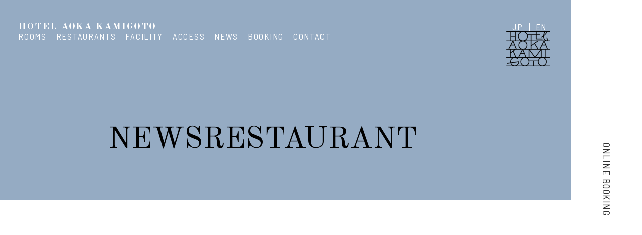

--- FILE ---
content_type: text/html; charset=UTF-8
request_url: https://hotelaoka.com/news/20220127
body_size: 31313
content:
<!DOCTYPE HTML>
<html lang="ja">
<head><!-- Global site tag (gtag.js) - Google Analytics -->
<script async src="https://www.googletagmanager.com/gtag/js?id=G-ZV9JJBLCFC"></script>
<script>
  window.dataLayer = window.dataLayer || [];
  function gtag(){dataLayer.push(arguments);}
  gtag('js', new Date());

  gtag('config', 'G-ZV9JJBLCFC');
</script>
<meta charset="UTF-8">
<meta name="format-detection" content="telephone=no">
<meta http-equiv="X-UA-Compatible" content="IE=edge">
<meta name="keywords" content="ホテルアオカ上五島,HOTEL AOKA KAMIGOTO,アセットリード">

<link rel="icon" type="image/gif" href="https://hotelaoka.com/favicon.ico">
<link rel="stylesheet" href="https://use.fontawesome.com/releases/v5.6.3/css/all.css" integrity="sha384-UHRtZLI+pbxtHCWp1t77Bi1L4ZtiqrqD80Kn4Z8NTSRyMA2Fd33n5dQ8lWUE00s/" crossorigin="anonymous">
<link rel="stylesheet" type="text/css" href="https://hotelaoka.com/web/wp-content/themes/aoka/js/slick/slick.css">
<link rel="stylesheet" type="text/css" href="https://hotelaoka.com/web/wp-content/themes/aoka/jquery.fancybox.css">
<link rel="stylesheet" type="text/css" href="https://hotelaoka.com/web/wp-content/themes/aoka/style.css">
<script src="https://hotelaoka.com/web/wp-content/themes/aoka/js/head.js"></script>

		<!-- All in One SEO 4.6.5 - aioseo.com -->
		<title>restaurant umigoto 時短要請に伴う営業時間短縮のお知らせ【2月14日更新】 - HOTEL AOKA KAMIGOTO</title>
		<meta name="description" content="平素より、restaurant umigotoをご愛顧いただき、ありがとうございます。 2022年1月25日に" />
		<meta name="robots" content="max-image-preview:large" />
		<link rel="canonical" href="https://hotelaoka.com/news/20220127" />
		<meta name="generator" content="All in One SEO (AIOSEO) 4.6.5" />
		<meta property="og:locale" content="ja_JP" />
		<meta property="og:site_name" content="HOTEL AOKA KAMIGOTO - 美しい海浜をはじめとする豊かな自然、 海の幸・山の幸・教会群、そして親みやすい島民。" />
		<meta property="og:type" content="article" />
		<meta property="og:title" content="restaurant umigoto 時短要請に伴う営業時間短縮のお知らせ【2月14日更新】 - HOTEL AOKA KAMIGOTO" />
		<meta property="og:description" content="平素より、restaurant umigotoをご愛顧いただき、ありがとうございます。 2022年1月25日に" />
		<meta property="og:url" content="https://hotelaoka.com/news/20220127" />
		<meta property="article:published_time" content="2022-02-14T01:00:51+00:00" />
		<meta property="article:modified_time" content="2022-02-14T05:36:48+00:00" />
		<meta name="twitter:card" content="summary_large_image" />
		<meta name="twitter:title" content="restaurant umigoto 時短要請に伴う営業時間短縮のお知らせ【2月14日更新】 - HOTEL AOKA KAMIGOTO" />
		<meta name="twitter:description" content="平素より、restaurant umigotoをご愛顧いただき、ありがとうございます。 2022年1月25日に" />
		<script type="application/ld+json" class="aioseo-schema">
			{"@context":"https:\/\/schema.org","@graph":[{"@type":"BlogPosting","@id":"https:\/\/hotelaoka.com\/news\/20220127#blogposting","name":"restaurant umigoto \u6642\u77ed\u8981\u8acb\u306b\u4f34\u3046\u55b6\u696d\u6642\u9593\u77ed\u7e2e\u306e\u304a\u77e5\u3089\u305b\u30102\u670814\u65e5\u66f4\u65b0\u3011 - HOTEL AOKA KAMIGOTO","headline":"restaurant umigoto \u6642\u77ed\u8981\u8acb\u306b\u4f34\u3046\u55b6\u696d\u6642\u9593\u77ed\u7e2e\u306e\u304a\u77e5\u3089\u305b\u30102\u670814\u65e5\u66f4\u65b0\u3011","author":{"@id":"https:\/\/hotelaoka.com\/author\/aoka-owner#author"},"publisher":{"@id":"https:\/\/hotelaoka.com\/#organization"},"image":{"@type":"ImageObject","url":"https:\/\/hotelaoka.com\/web\/wp-content\/uploads\/umigoto_photo.jpg","width":2000,"height":688},"datePublished":"2022-02-14T10:00:51+09:00","dateModified":"2022-02-14T14:36:48+09:00","inLanguage":"ja","mainEntityOfPage":{"@id":"https:\/\/hotelaoka.com\/news\/20220127#webpage"},"isPartOf":{"@id":"https:\/\/hotelaoka.com\/news\/20220127#webpage"},"articleSection":"NEWS, RESTAURANT"},{"@type":"BreadcrumbList","@id":"https:\/\/hotelaoka.com\/news\/20220127#breadcrumblist","itemListElement":[{"@type":"ListItem","@id":"https:\/\/hotelaoka.com\/#listItem","position":1,"name":"\u5bb6","item":"https:\/\/hotelaoka.com\/","nextItem":"https:\/\/hotelaoka.com\/category\/news#listItem"},{"@type":"ListItem","@id":"https:\/\/hotelaoka.com\/category\/news#listItem","position":2,"name":"NEWS","previousItem":"https:\/\/hotelaoka.com\/#listItem"}]},{"@type":"Organization","@id":"https:\/\/hotelaoka.com\/#organization","name":"HOTEL AOKA KAMIGOTO","description":"\u7f8e\u3057\u3044\u6d77\u6d5c\u3092\u306f\u3058\u3081\u3068\u3059\u308b\u8c4a\u304b\u306a\u81ea\u7136\u3001 \u6d77\u306e\u5e78\u30fb\u5c71\u306e\u5e78\u30fb\u6559\u4f1a\u7fa4\u3001\u305d\u3057\u3066\u89aa\u307f\u3084\u3059\u3044\u5cf6\u6c11\u3002","url":"https:\/\/hotelaoka.com\/"},{"@type":"Person","@id":"https:\/\/hotelaoka.com\/author\/aoka-owner#author","url":"https:\/\/hotelaoka.com\/author\/aoka-owner","name":"aoka-owner","image":{"@type":"ImageObject","@id":"https:\/\/hotelaoka.com\/news\/20220127#authorImage","url":"https:\/\/secure.gravatar.com\/avatar\/be803391dd65eaf93723fff30a4982e0?s=96&d=mm&r=g","width":96,"height":96,"caption":"aoka-owner"}},{"@type":"WebPage","@id":"https:\/\/hotelaoka.com\/news\/20220127#webpage","url":"https:\/\/hotelaoka.com\/news\/20220127","name":"restaurant umigoto \u6642\u77ed\u8981\u8acb\u306b\u4f34\u3046\u55b6\u696d\u6642\u9593\u77ed\u7e2e\u306e\u304a\u77e5\u3089\u305b\u30102\u670814\u65e5\u66f4\u65b0\u3011 - HOTEL AOKA KAMIGOTO","description":"\u5e73\u7d20\u3088\u308a\u3001restaurant umigoto\u3092\u3054\u611b\u9867\u3044\u305f\u3060\u304d\u3001\u3042\u308a\u304c\u3068\u3046\u3054\u3056\u3044\u307e\u3059\u3002 2022\u5e741\u670825\u65e5\u306b","inLanguage":"ja","isPartOf":{"@id":"https:\/\/hotelaoka.com\/#website"},"breadcrumb":{"@id":"https:\/\/hotelaoka.com\/news\/20220127#breadcrumblist"},"author":{"@id":"https:\/\/hotelaoka.com\/author\/aoka-owner#author"},"creator":{"@id":"https:\/\/hotelaoka.com\/author\/aoka-owner#author"},"image":{"@type":"ImageObject","url":"https:\/\/hotelaoka.com\/web\/wp-content\/uploads\/umigoto_photo.jpg","@id":"https:\/\/hotelaoka.com\/news\/20220127\/#mainImage","width":2000,"height":688},"primaryImageOfPage":{"@id":"https:\/\/hotelaoka.com\/news\/20220127#mainImage"},"datePublished":"2022-02-14T10:00:51+09:00","dateModified":"2022-02-14T14:36:48+09:00"},{"@type":"WebSite","@id":"https:\/\/hotelaoka.com\/#website","url":"https:\/\/hotelaoka.com\/","name":"HOTEL AOKA KAMIGOTO","description":"\u7f8e\u3057\u3044\u6d77\u6d5c\u3092\u306f\u3058\u3081\u3068\u3059\u308b\u8c4a\u304b\u306a\u81ea\u7136\u3001 \u6d77\u306e\u5e78\u30fb\u5c71\u306e\u5e78\u30fb\u6559\u4f1a\u7fa4\u3001\u305d\u3057\u3066\u89aa\u307f\u3084\u3059\u3044\u5cf6\u6c11\u3002","inLanguage":"ja","publisher":{"@id":"https:\/\/hotelaoka.com\/#organization"}}]}
		</script>
		<!-- All in One SEO -->

<link rel='dns-prefetch' href='//www.google.com' />
<link rel='dns-prefetch' href='//s.w.org' />
		<script type="text/javascript">
			window._wpemojiSettings = {"baseUrl":"https:\/\/s.w.org\/images\/core\/emoji\/12.0.0-1\/72x72\/","ext":".png","svgUrl":"https:\/\/s.w.org\/images\/core\/emoji\/12.0.0-1\/svg\/","svgExt":".svg","source":{"concatemoji":"https:\/\/hotelaoka.com\/web\/wp-includes\/js\/wp-emoji-release.min.js?ver=5.4.18"}};
			/*! This file is auto-generated */
			!function(e,a,t){var n,r,o,i=a.createElement("canvas"),p=i.getContext&&i.getContext("2d");function s(e,t){var a=String.fromCharCode;p.clearRect(0,0,i.width,i.height),p.fillText(a.apply(this,e),0,0);e=i.toDataURL();return p.clearRect(0,0,i.width,i.height),p.fillText(a.apply(this,t),0,0),e===i.toDataURL()}function c(e){var t=a.createElement("script");t.src=e,t.defer=t.type="text/javascript",a.getElementsByTagName("head")[0].appendChild(t)}for(o=Array("flag","emoji"),t.supports={everything:!0,everythingExceptFlag:!0},r=0;r<o.length;r++)t.supports[o[r]]=function(e){if(!p||!p.fillText)return!1;switch(p.textBaseline="top",p.font="600 32px Arial",e){case"flag":return s([127987,65039,8205,9895,65039],[127987,65039,8203,9895,65039])?!1:!s([55356,56826,55356,56819],[55356,56826,8203,55356,56819])&&!s([55356,57332,56128,56423,56128,56418,56128,56421,56128,56430,56128,56423,56128,56447],[55356,57332,8203,56128,56423,8203,56128,56418,8203,56128,56421,8203,56128,56430,8203,56128,56423,8203,56128,56447]);case"emoji":return!s([55357,56424,55356,57342,8205,55358,56605,8205,55357,56424,55356,57340],[55357,56424,55356,57342,8203,55358,56605,8203,55357,56424,55356,57340])}return!1}(o[r]),t.supports.everything=t.supports.everything&&t.supports[o[r]],"flag"!==o[r]&&(t.supports.everythingExceptFlag=t.supports.everythingExceptFlag&&t.supports[o[r]]);t.supports.everythingExceptFlag=t.supports.everythingExceptFlag&&!t.supports.flag,t.DOMReady=!1,t.readyCallback=function(){t.DOMReady=!0},t.supports.everything||(n=function(){t.readyCallback()},a.addEventListener?(a.addEventListener("DOMContentLoaded",n,!1),e.addEventListener("load",n,!1)):(e.attachEvent("onload",n),a.attachEvent("onreadystatechange",function(){"complete"===a.readyState&&t.readyCallback()})),(n=t.source||{}).concatemoji?c(n.concatemoji):n.wpemoji&&n.twemoji&&(c(n.twemoji),c(n.wpemoji)))}(window,document,window._wpemojiSettings);
		</script>
		<style type="text/css">
img.wp-smiley,
img.emoji {
	display: inline !important;
	border: none !important;
	box-shadow: none !important;
	height: 1em !important;
	width: 1em !important;
	margin: 0 .07em !important;
	vertical-align: -0.1em !important;
	background: none !important;
	padding: 0 !important;
}
</style>
	<link rel='stylesheet' id='wp-block-library-css'  href='https://hotelaoka.com/web/wp-includes/css/dist/block-library/style.min.css?ver=5.4.18' type='text/css' media='all' />
<link rel='stylesheet' id='bogo-css'  href='https://hotelaoka.com/web/wp-content/plugins/bogo/includes/css/style.css?ver=3.3.1' type='text/css' media='all' />
<link rel='stylesheet' id='contact-form-7-css'  href='https://hotelaoka.com/web/wp-content/plugins/contact-form-7/includes/css/styles.css?ver=5.1.6' type='text/css' media='all' />
<script type='text/javascript' src='https://hotelaoka.com/web/wp-includes/js/jquery/jquery.js?ver=1.12.4-wp'></script>
<script type='text/javascript' src='https://hotelaoka.com/web/wp-includes/js/jquery/jquery-migrate.min.js?ver=1.4.1'></script>
<link rel='https://api.w.org/' href='https://hotelaoka.com/wp-json/' />
<link rel="EditURI" type="application/rsd+xml" title="RSD" href="https://hotelaoka.com/web/xmlrpc.php?rsd" />
<link rel="wlwmanifest" type="application/wlwmanifest+xml" href="https://hotelaoka.com/web/wp-includes/wlwmanifest.xml" /> 
<link rel='prev' title='restaurant umigoto 時短要請に伴う営業時間短縮のお知らせ【8/27更新】' href='https://hotelaoka.com/news/20210810' />
<link rel='next' title='AICA施工例コンテスト2022を受賞しました' href='https://hotelaoka.com/news/20221227' />
<meta name="generator" content="WordPress 5.4.18" />
<link rel='shortlink' href='https://hotelaoka.com/?p=1034' />
<link rel="alternate" type="application/json+oembed" href="https://hotelaoka.com/wp-json/oembed/1.0/embed?url=https%3A%2F%2Fhotelaoka.com%2Fnews%2F20220127" />
<link rel="alternate" type="text/xml+oembed" href="https://hotelaoka.com/wp-json/oembed/1.0/embed?url=https%3A%2F%2Fhotelaoka.com%2Fnews%2F20220127&#038;format=xml" />
<link rel="alternate" hreflang="ja" href="https://hotelaoka.com/news/20220127" />
<link rel="icon" href="https://hotelaoka.com/web/wp-content/uploads/cropped-HOTELAOKA-32x32.png" sizes="32x32" />
<link rel="icon" href="https://hotelaoka.com/web/wp-content/uploads/cropped-HOTELAOKA-192x192.png" sizes="192x192" />
<link rel="apple-touch-icon" href="https://hotelaoka.com/web/wp-content/uploads/cropped-HOTELAOKA-180x180.png" />
<meta name="msapplication-TileImage" content="https://hotelaoka.com/web/wp-content/uploads/cropped-HOTELAOKA-270x270.png" />
		<style type="text/css" id="wp-custom-css">
			.movie{
width:100%;
padding-bottom: 56.25%;
height:0px;
position: relative;
}
.movie iframe{
position: absolute;
top: 0;
left: 0;
width: 100%;
height: 100%;
}

.movieBox h2 {
    margin-bottom: 89px;
    font-size: 3.2rem;
    font-weight: 400;
    width: 0%;
    letter-spacing: 2.8px;
    text-align: center;
}		</style>
		</head>
<body class="bodyFixed top">
	<div class="loading">
		<img src="https://hotelaoka.com/web/wp-content/themes/aoka/img/common/loading.png" alt="">
	</div>
<div id="container">
<header id="gHeader">
    <div class="lBox clearfix">
			<p class="title ost"><a href="https://hotelaoka.com">HOTEL AOKA KAMIGOTO</a></p>
		        <nav id="gNavi">
            <ul class="bsc clearfix">
                <li class="menu">
					<a href="https://hotelaoka.com/rooms/">ROOMS</a>
					<div class="headerBox">
						<p class="ttl"><a href="https://hotelaoka.com/rooms/">ROOMS</a></p>
						<ul class="linkList">
							<li>
								<ul>
                                    <li><a href="https://hotelaoka.com/standard-double/">STANDARD DOUBLE</a></li>
                                    <li><a href="https://hotelaoka.com/superior-twin/">SUPERIOR TWIN</a></li>
									<li><a href="https://hotelaoka.com/deluxe-double/">DELUXE DOUBLE</a></li>
								</ul>
							</li>
							<li>
								<ul>
                                    <li><a href="https://hotelaoka.com/condominium-flat-a/">CONDOMINIUM FLAT A</a></li>
                                    <li><a href="https://hotelaoka.com/condominium-flat-b/">CONDOMINIUM FLAT B</a></li>
								</ul>
							</li>
							<li>
								<ul>
                                    <li><a href="https://hotelaoka.com/condominium-layerbed-a/">CONDOMINIUM LAYER BED A</a></li>
                                    <li><a href="https://hotelaoka.com/condominium-layerbed-b/">CONDOMINIUM LAYER BED B</a></li>
								</ul>
							</li>
							<li>
								<ul>
                                    <li><a href="https://hotelaoka.com/condominium-suite/">AOKA CONDOMINIUM SUITE</a></li>
								</ul>
							</li>
						</ul>
					</div>
				</li>
                <li class="menu">
					<a href="https://hotelaoka.com/restaurants/">RESTAURANTS</a>
<!--					<div class="headerBox">
						<p class="ttl"><a href="https://hotelaoka.com/dining/">DINING</a></p>
						<ul class="linkList">
							<li>
								<ul>
									<li><a href="https://hotelaoka.com">DINING</a></li>
									<li><a href="https://hotelaoka.com">SUSHI BAR</a></li>
								</ul>
							</li>
						</ul>
					</div>-->
				</li>
                <li><a href="https://hotelaoka.com/facility/">FACILITY</a></li>
                <li><a href="https://hotelaoka.com/access/">ACCESS</a></li>
				<li><a href="https://hotelaoka.com/news/">NEWS</a></li>
                <li><a href="https://axas-aoka.rwiths.net/r-withs/tfi0010a.do" target="_blank">BOOKING</a></li>
                <li><a href="https://hotelaoka.com/contact/">CONTACT</a></li>
            </ul>
        </nav>
    </div>
    <div class="rBox clearfix">
       <ul class="language bsc">
            <li><a target="_blank" href="https://hotelaoka.com/">JP</a></li>
            <li><a target="_blank" href="https://hotelaoka.com/en/">EN</a></li>
        </ul>
        <div class="logo"><a href="https://hotelaoka.com"><img src="https://hotelaoka.com/web/wp-content/themes/aoka/img/common/logo.png" alt="HOTEL AOKA KAMIGOTO"></a></div>
		<div class="sp spmenu"></div>
    </div>
    <div class="rTxt bsc"><a href="https://axas-aoka.rwiths.net/r-withs/tfi0010a.do" target="_blank">ONLINE BOOKING</a></div>
	<div class="sp menuBox">
		<ul>
			<li class="slide">
				<p class="ttl"><a href="https://hotelaoka.com/rooms/">ROOMS</a><span></span></p>
				<ul>
					<li><a href="https://hotelaoka.com/standard-double/">STANDARD DOUBLE</a></li>
					<li><a href="https://hotelaoka.com/superior-twin/">SUPERIOR TWIN</a></li>
					<li><a href="https://hotelaoka.com/deluxe-double/">DELUXE DOUBLE</a></li>
					<li><a href="https://hotelaoka.com/condominium-flat-a/">CONDOMINIUM FLAT A</a></li>
					<li><a href="https://hotelaoka.com/condominium-flat-b/">CONDOMINIUM FLAT B</a></li>
					<li><a href="https://hotelaoka.com/condominium-layerbed-a/">CONDOMINIUM LAYER BED A</a></li>
					<li><a href="https://hotelaoka.com/condominium-layerbed-b/">CONDOMINIUM LAYER BED B</a></li>
					<li><a href="https://hotelaoka.com/condominium-suite/">AOKA CONDOMINIUM SUITE</a></li>
				</ul>
			</li>
			<li class="slide">
				<p class="ttl"><a href="https://hotelaoka.com/restaurants/">RESTAURANTS</a><span></span></p>
<!--			<ul>
                    <li><a href="https://hotelaoka.com/restaurants">DINING</a></li>
                    <li><a href="https://hotelaoka.com/sushi-bar">SUSHI BAR</a></li>
				</ul>-->
			</li>
			<li><a href="https://hotelaoka.com/facility/">FACILITY</a></li>
			<li><a href="https://hotelaoka.com/access/">ACCESS</a></li>
			<li><a href="https://hotelaoka.com/faq/">FAQ</a></li>
			<li><a href="https://hotelaoka.com/contact/">CONTACT</a></li>
			<li class="slide">
				<p class="ttl"><a href="https://hotelaoka.com/category/topics/">TOPICS</a><span></span></p>
								<ul>
													<li><a href="https://hotelaoka.com/category/topics/food">FOOD</a>
							</li>
														<li><a href="https://hotelaoka.com/category/topics/life">LIFE</a>
							</li>
														<li><a href="https://hotelaoka.com/category/topics/spot">SPOT</a>
							</li>
										</ul>
			</li>
			<li class="slide">
				<p class="ttl"><a href="https://hotelaoka.com/category/news/">NEWS</a><span></span></p>
				<ul>
					<li><a href="https://hotelaoka.com/hotel/">HOTEL</a></li>
					<li><a href="https://hotelaoka.com/restaurants/">RESTAURANTS</a></li>
				</ul>
			</li>
		</ul>
	</div>
</header>	<section id="main">
		<div class="topics_single">
            <div class="mainImg">
                <img src="https://hotelaoka.com/web/wp-content/themes/aoka/img/page/main.jpg" alt="">
                <h1 class="ost">NEWSRESTAURANT</h1>
            </div>
            <div class="content">
				                <ul class="comListTxt">
                     <li><a href="https://hotelaoka.com/category/topics">ALL</a></li>
                    							<li><a href="https://hotelaoka.com/category/topics/food">FOOD</a>
						</li>
												<li><a href="https://hotelaoka.com/category/topics/life">LIFE</a>
						</li>
												<li><a href="https://hotelaoka.com/category/topics/spot">SPOT</a>
						</li>
					                </ul>
								<div class="photoBox"><img width="2000" height="688" src="https://hotelaoka.com/web/wp-content/uploads/umigoto_photo.jpg" class="attachment-full size-full wp-post-image" alt="" srcset="https://hotelaoka.com/web/wp-content/uploads/umigoto_photo.jpg 2000w, https://hotelaoka.com/web/wp-content/uploads/umigoto_photo-300x103.jpg 300w, https://hotelaoka.com/web/wp-content/uploads/umigoto_photo-1024x352.jpg 1024w, https://hotelaoka.com/web/wp-content/uploads/umigoto_photo-768x264.jpg 768w, https://hotelaoka.com/web/wp-content/uploads/umigoto_photo-1536x528.jpg 1536w" sizes="(max-width: 2000px) 100vw, 2000px" /></div>				<h2 class="h2Ttl">restaurant umigoto 時短要請に伴う営業時間短縮のお知らせ【2月14日更新】<span class="time bsc">2022.02.14</span></h2>
				<div class="textBox"><p>平素より、restaurant umigotoをご愛顧いただき、ありがとうございます。</p>
<p>2022年1月25日に長崎県では、新型コロナウィルス感染拡大の影響を受け、<br />
重点措置の対象区域を県下全域に拡大し、飲食店等に対し、20時までの営業時間短縮及び終日の酒類提供自粛を要請されました。<br />
つきましては、当レストランは県の要請内容に沿い、下記の期間、営業時間の変更及び終日の酒類提供を自粛させていただきます。<br />
（※2022年2月11日に期間の延長要請）</p>
<p>お客様には大変ご迷惑をお掛け致しますが、何卒ご理解・ご協力をお願い申し上げます。</p>
<p>【対象期間】<br />
2022年1月28日（金）～3月6日（日）</p>
<p>【時短期間中のディナー営業時間】<br />
変更前：17時30分～21時30分（LO：20時00分）<br />
変更後：17時30分～20時00分（LO：19時15分）<br />
※一部のコースメニューにつきましては、提供時間の都合上、ラストオーダー時にご提供ができない場合がございます。<br />
ご来店の際は事前に店舗までお問い合わせください。</p>
<p>【酒類の提供について】<br />
要請期間中の酒類の提供は終日自粛させていただきます</p>
<p>【1・2月の店休日（臨時休含）について】<br />
●1月：30日（日）/31日（月）<br />
●2月：1日（火）/2日（水）/7日（月）/8日（火）/13日（日）/14日（月）/21日（月）/28日（月）<br />
を店休日とさせていただきます。</p>
<p>尚、こちらは現在の予定となります。<br />
今後の行政の要請や社会情勢等に合わせて変更をさせていただく場合がございます。</p>
<p>これまでお楽しみいただいておりましたお客様には、大変ご迷惑をおかけすることになりますが、<br />
今後も変わらぬご愛顧の程よろしくお願い申し上げます。</p>
<p>2022年2月14日更新<br />
restaurant umigoto</p>
</div>
																<ul class="pageList">
					<li class="prev"><a href="https://hotelaoka.com/news/20210810" rel="prev">PREV</a></li>
					<li class="next"><a href="https://hotelaoka.com/news/20221227" rel="next">NEXT</a></li>
				</ul>
            </div>
		</div>
        <div class="comBtmBox">
            <ul class="comLinkTxt clearfix">
                <li><a href="https://hotelaoka.com/category/topics">TOPICS</a></li>
                <li><a href="https://hotelaoka.com/category/news">NEWS</a></li>
                <li><a href="https://hotelaoka.com/faq">FAQ</a></li>
                <li><a href="https://hotelaoka.com/contact">CONTACT</a></li>
            </ul>
			<ul id="pagePath" class="clearfix">
				<li><a href="https://hotelaoka.com">HOTEL AOKA KAMIGOTO</a></li>
				<li><a href="https://hotelaoka.com/category/topics">TOPICS</a></li>
				<li><a href="#">					<a href="https://hotelaoka.com/category/news">NEWS</a>
									<a href="https://hotelaoka.com/category/news/restaurant">RESTAURANT</a>
				</a></li>
			</ul>
        </div>
	</section>
<footer id="gFooter">
    <div class="innerFooter clearfix anmiate fadeInLeft">
		<div class="lBox">
			<p class="ost">Explore one of the Japan's most elusive islands, GOTO</p>
			<p class="txt"><a href="https://hotelaoka.com/hotel-list">GROUP HOTEL LIST</a></br>
				<a href="https://yadorigi.xyz" target="_blank">Yadorigi Hotel Management</a></p>
		</div>
		<div class="cBox">
			<p class="ttl bsc"><a href="https://hotelaoka.com">HOTEL AOKA KAMIGOTO</a></p>
			<p>美しい海浜をはじめとする豊かな自然、<br>海の幸・山の幸・教会群、そして親みやすい島民。</p>
			<dl>
				<dt>PHONE</dt><dd><a href="tel:0959523222">0959-52-3222</a></dd><br class="sp">
				<p><dt>MAIL</dt><dd><a href="mailto:umigoto@hotelaoka.com">info@hotelaoka.com</a></dd></p>
				<dt>ACCESS</dt><dd><a target="_blank" href="https://goo.gl/maps/kwYXjq1iAeRcUZdt8">長崎県南松浦郡新上五島町青方郷1714</a></dd>
			</dl>
			<p class="footer-booking"><a target="_blank" href="https://axas-aoka.rwiths.net/r-withs/tfi0010a.do"><i class="far fa-calendar-alt"></i>空室検索・宿泊プラン</a><br><a target="_blank" href="https://ssl.rwiths.net/r-withs/rfcReserveConfirmLogin.do?hotelNo=177799"><i class="far fa-calendar-check"></i>ご予約確認・キャンセル</a></p>

			<p class="ttl bsc" style="margin-top: 2em"><a target="_blank" href="https://hotelaoka.com/restaurants/">restaurant umigoto</a></p>
			<dl>
				<p><dt>PHONE</dt><dd><a href="tel:0959425090">0959-42-5090</a></dd><br class="sp"></p>
				<p><dt>MAIL</dt><dd><a href="mailto:umigoto@hotelaoka.com">umigoto@hotelaoka.com</a></dd></p>
				<p><dt>定休日</dt><dd>不定期</dd></p>
				<p><dt>営業時間</dt><dd>lunch 11:45～14:00(LO 13:30)<br>dinner 17:30～21:30(LO 20:00)</dd></p>
			</dl>
		</div>
		<div class="fNavi">
			<ul>
				<li><a class="ttl" href="https://hotelaoka.com/rooms/">ROOMS</a></li>
				<li class="style01">
					<ul class="clearfix">
                        <li><a href="https://hotelaoka.com/standard-double/">- STANDARD DOUBLE</a></li>
                        <li><a href="https://hotelaoka.com/superior-twin/">- SUPERIOR TWIN</a></li>
                        <li><a href="https://hotelaoka.com/deluxe-double/">- DELUXE DOUBLE</a></li>
                        <li><a href="https://hotelaoka.com/condominium-flat-a/">- CONDOMINIUM FLAT A</a></li>
                        <li><a href="https://hotelaoka.com/condominium-flat-b/">- CONDOMINIUM FLAT B</a></li>
                        <li><a href="https://hotelaoka.com/condominium-layerbed-a/">- CONDOMINIUM LAYER BED A</a></li>
                        <li><a href="https://hotelaoka.com/condominium-layerbed-b/">- CONDOMINIUM LAYER BED B</a></li>
                        <li><a href="https://hotelaoka.com/condominium-suite/">- AOKA CONDOMINIUM SUITE</a></li>
					</ul>
				</li>
				<li class="style02">
					<ul>
						<li><a class="ttl" href="https://hotelaoka.com/restaurants/">RESTAURANTS</a></li>
						<li><a class="ttl" href="https://hotelaoka.com/facility/">FACILITY</a></li>
						<li><a class="ttl" href="https://hotelaoka.com/access/">ACCESS</a></li>
						<li><a class="ttl" href="https://hotelaoka.com/faq/">FAQ</a></li>
						<li><a class="ttl" href="https://hotelaoka.com/contact/">CONTACT</a></li>
					</ul>
				</li>
				<li>
					<ul>
						<li><a class="ttl" href="https://hotelaoka.com/category/topics">TOPICS</a></li>
																				<li><a href="https://hotelaoka.com/category/topics/food">- FOOD</a>
							</li>
														<li><a href="https://hotelaoka.com/category/topics/life">- LIFE</a>
							</li>
														<li><a href="https://hotelaoka.com/category/topics/spot">- SPOT</a>
							</li>
											</ul>
				</li>
				<li>
					<ul>
						<li><a class="ttl" href="https://hotelaoka.com/category/news/">NEWS</a></li>
						<li><a href="https://hotelaoka.com/hotel/">- HOTEL</a></li>
						<li><a href="https://hotelaoka.com/restaurant/">- RESTAURANT</a></li>
					</ul>
					
					<br>
					<a href="https://www.furusato-tax.jp/product/detail/42411/5456669" target="_blank"><img src="https://www.furusato-tax.jp/img/agreement/468_60w.png" alt="ふるさとチョイス" width="468" height="60" decoding="async" /></a>
					<br>
					<br>
					<a href="https://item.rakuten.co.jp/f424111-shinkamigoto/c/0000000012/
" target="_blank"><img src="https://hotelaoka.com/web/wp-content/uploads/rakuten_banner-scaled.jpeg" alt="楽天ふるさと納税" width="219" height="60" decoding="async" /></a>
					<br>
					<br>
					<a href="https://furusato.ana.co.jp/42411/products/detail.php?product_code=RBL003
" target="_blank"><img src="https://hotelaoka.com/web/wp-content/uploads/ANAバナーTypeB.jpg" alt="楽天ふるさと納税" width="219" height="60" decoding="async" /></a>
					
					
					
				</li>
			</ul>
		</div>
		<p class="copyright">&copy; HOTEL AOKA KAMIGOTO. PRODUCED BY ASSETLEAD.</p>
		<ul class="linkList cearfix">
			<li><a href="https://hotelaoka.com/recruit/">RECRUIT</a></li>
			<li><a href="https://assetlead.co.jp/" target="_blank">COMPANY</a></li>
			<li><a href="https://hotelaoka.com/accommodation-policy/">ACCOMMODATION POLICY</a></li>
			<li><a href="https://hotelaoka.com/terms-of-service/">TERMS OF SERVICE</a></li>
			<li><a href="https://assetlead.co.jp/pp/" target="_blank">PRIVACY POLICY</a></li>
		</ul>
	</div>
	<ul class="sns">
		<li><a href="https://www.instagram.com/hotel_aoka_kamigoto/"><i class="fab fa-instagram"></i></a></li>
		<li><a href="https://www.facebook.com/hotelaokakamigoto/"><i class="fab fa-facebook-f"></i></a></li>
		<li><a href="https://twitter.com/hotelaokakamig1"><i class="fab fa-twitter"></i></a></li>
	</ul>
	<ul class="btmlist sp">
		<li><a href="tel:0959523222"><i class="fa fa-mobile"></i>TEL</a></li>
		<li><a target="_blank" href="https://goo.gl/maps/kwYXjq1iAeRcUZdt8"><i class="fas fa-map-marker-alt"></i>アクセス方法</a></li>
		<li><a href="https://axas-aoka.rwiths.net/r-withs/tfi0010a.do" target="_blank"><i class="far fa-calendar-alt"></i>空室検索・宿泊プラン</a></li>
	</ul>

</footer>
</div>
<script src="https://hotelaoka.com/web/wp-content/themes/aoka/js/jquery.js"></script>
<script src="https://hotelaoka.com/web/wp-content/themes/aoka/js/slick/slick.js"></script>
<script src="https://hotelaoka.com/web/wp-content/themes/aoka/js/jquery.fancybox.js"></script>
<script src="https://hotelaoka.com/web/wp-content/themes/aoka/js/common.js"></script>
<script>
$(function(){
	if(!$('.pageList .next a').length){
		$('.pageList .prev').addClass('on');
	}
	
	$('.textBox ul').addClass('comList');
	
	$('.content').children('*').addClass('anmiate fadeInUp');
    $('.comList li:has(a)').addClass('link');
})
</script>
<script type='text/javascript'>
/* <![CDATA[ */
var wpcf7 = {"apiSettings":{"root":"https:\/\/hotelaoka.com\/wp-json\/contact-form-7\/v1","namespace":"contact-form-7\/v1"}};
/* ]]> */
</script>
<script type='text/javascript' src='https://hotelaoka.com/web/wp-content/plugins/contact-form-7/includes/js/scripts.js?ver=5.1.6'></script>
<script type='text/javascript'>
var renderInvisibleReCaptcha = function() {

    for (var i = 0; i < document.forms.length; ++i) {
        var form = document.forms[i];
        var holder = form.querySelector('.inv-recaptcha-holder');

        if (null === holder) continue;
		holder.innerHTML = '';

         (function(frm){
			var cf7SubmitElm = frm.querySelector('.wpcf7-submit');
            var holderId = grecaptcha.render(holder,{
                'sitekey': '6LdMT8EUAAAAAOLXIwSPae-nHQVeLpIziAG28x59', 'size': 'invisible', 'badge' : 'inline',
                'callback' : function (recaptchaToken) {
					if((null !== cf7SubmitElm) && (typeof jQuery != 'undefined')){jQuery(frm).submit();grecaptcha.reset(holderId);return;}
					 HTMLFormElement.prototype.submit.call(frm);
                },
                'expired-callback' : function(){grecaptcha.reset(holderId);}
            });

			if(null !== cf7SubmitElm && (typeof jQuery != 'undefined') ){
				jQuery(cf7SubmitElm).off('click').on('click', function(clickEvt){
					clickEvt.preventDefault();
					grecaptcha.execute(holderId);
				});
			}
			else
			{
				frm.onsubmit = function (evt){evt.preventDefault();grecaptcha.execute(holderId);};
			}


        })(form);
    }
};
</script>
<script type='text/javascript' async defer src='https://www.google.com/recaptcha/api.js?onload=renderInvisibleReCaptcha&#038;render=explicit&#038;hl=ja'></script>
<script type='text/javascript' src='https://hotelaoka.com/web/wp-includes/js/wp-embed.min.js?ver=5.4.18'></script>
</body>
</html>

--- FILE ---
content_type: text/css
request_url: https://hotelaoka.com/web/wp-content/themes/aoka/style.css
body_size: 9803
content:
@charset "utf-8";
@import url('https://fonts.googleapis.com/css?family=Barlow+Semi+Condensed:400,700|Noto+Sans+JP:400,700|Old+Standard+TT:400,700&display=swap&subset=japanese');
/*------------------------------------------------------------
Theme Name: aoka
Theme URI: null
Description: Description
Author: 81bridge - LSZ
Version: 1.0
------------------------------------------------------------*/
html, body, div, span, applet, object, iframe, h1, h2, h3, h4, h5, h6, p, blockquote, pre, a, abbr, acronym, address, big, cite, code, del, dfn, em, font, img, ins, kbd, q, s, samp, small, strike, strong, sub, sup, tt, var, b, u, i, center, dl, dt, dd, ol, ul, li, fieldset, form, label, legend, table, caption, tbody, tfoot, thead, tr, th, td {
	margin: 0;
	padding: 0;
	background: transparent;
	border: 0;
	outline: 0;
	font-size: 1em;
}

html {
	font-size: 62.5%;
}

body, table, input, textarea, select, option {
	font-family: 'Noto Sans JP', sans-serif;
}

.ost {
    font-family: 'Old Standard TT', serif;
}

.bsc {
    font-family: 'Barlow Semi Condensed', sans-serif;
}

article, aside, canvas, details, figcaption, figure, footer, header, hgroup, menu, nav, section, summary {
	display: block;
}

ol, ul {
	list-style: none;
}
ol li {
	margin-left: 4em;
}
blockquote, q {
	quotes: none;
}

:focus {
	outline: 0;
}

ins {
	text-decoration: none;
}

del {
	text-decoration: line-through;
}

img {
	vertical-align: top;
	max-width: 100%;
	height: auto;
}

a,
a:link {
	color: #333;
	text-decoration: none;
	transition: all ease 0.3s;
	-webkit-transition: all ease 0.3s;
}

a img,
a:link img {
	transition: all ease 0.3s;
	-webkit-transition: all ease 0.3s;
}

a:visited {
}

a:hover {
	color: #CCC;
}

a:active {
}

.mgr{
    margin-left : 1.5em;
}

/*------------------------------------------------------------
	レイアウト
------------------------------------------------------------*/
body {
	color: #000;
	font-weight: 400;
	font-size: 1.6rem;
	line-height: 1.875;
	text-size-adjust: none;
	-webkit-text-size-adjust: none;
	background-color: #FFF;
	animation: fadeIn 2s ease 0s 1 normal;
    -webkit-animation: fadeIn 2s ease 0s 1 normal;
}

@keyframes fadeIn {
    0% {opacity: 0}
    100% {opacity: 1}
}

@-webkit-keyframes fadeIn {
    0% {opacity: 0}
    100% {opacity: 1}
}

body.fixed {
	position: fixed;
	width: 100%;
	height: 100%;
	overflow-y: scroll;
}

body.bodyFixed {
	position: fixed;
	width: 100%;
	height: 100%;
	overflow-y: scroll;
}

#container {
	text-align: left;
	font-feature-settings: "palt";
	-moz-font-feature-settings: "palt";
}

#main p {
	text-align: justify;
	text-justify: inter-ideograph;
    -ms-text-justify: inter-ideograph;
}


a[href^="tel:"] {
	cursor: default;
	pointer-events: none;
}

@media all and (min-width: 1025px) {
	.sp {
		display: none !important;
	}
}

@media all and (max-width: 1024px) {
	body {
		min-width: inherit;
		font-size: 1.1rem;
	}

	body.fixed {
		overflow: hidden;
	}
	a:hover,
	a:hover img {
		opacity: 1 !important;
	}

	a:hover {
		color: #000;
	}

	.pc {
		display: none !important;
	}
	
	a[href^="tel:"] {
		cursor: pointer;
		pointer-events: auto;
	}
	
	#main {
		padding: 57px 0 38px;
	}

	
}
/*------------------------------------------------------------
	ヘッダー
------------------------------------------------------------*/
body.fixed {
	position: fixed;
	width: 100%;
	height: 100%;
	overflow-y: scroll;
}

#gHeader {
    padding: 40px 1.97vw 0;
	position: absolute;
	top: 0;
	left: 0;
	width: 100%;
    display: flex;
    justify-content: space-between;
	z-index: 1000;
	background-color: transparent;
	box-sizing: border-box;
}

#gHeader.fixed:after {
    position: absolute;
    top: 0;
	left: 0;
	height: 110px;
    right: 11%;
    content: "";
    background-color: rgba(255,255,255,0.9);
}

#gHeader.fixed.on:after {
    display: none;
}

#gHeader.fixed {
	position: fixed;
}

#gHeader .lBox {
    padding: 4px 11px;
    line-height: 1;
}

#gHeader .lBox > * {
    float: left;
}

#gHeader .lBox h1,
#gHeader .lBox .title {
	position: relative;
	z-index: 10;
    margin-right: 58px;
    font-size: 1.9rem;
	letter-spacing: 1.9px;
	font-weight: 700;
}
#gHeader.fixed.on .lBox h1 a,
#gHeader .lBox .title a,
#gHeader .lBox h1 a {
	color: #fff;
}

#gHeader.fixed .lBox .title a,
#gHeader.fixed .lBox h1 a {
	color: #333;
}

#gHeader .rBox {
    order: 10;
}

#gHeader .rBox > * {
    float: left;
}

#gHeader .rBox .language {
    margin: 5px 75px 0 0;
	position: relative;
	z-index: 10;
}

#gHeader .rBox .language li {
    padding: 0 12px;
    float: left;
    line-height: 1;
    font-size: 1.7rem;
    letter-spacing: 1.7px;
    border-right: 1px solid #FFF;
}

#gHeader .rBox .language li a {
	color: #fff;
}

#gHeader .rBox .language li:last-child {
    border-right: none;
}

#gHeader .rBox .logo {
    width: 6.875vw;
}

#gHeader .rTxt {
    margin-top: -75px;
    position: absolute;
    right: 0;
    width: 11%;
    display: flex;
    align-items: center;
    font-size: 1.9rem;
    top: 50vh;
    letter-spacing: 1.5px;
    writing-mode: tb;
    writing-mode: tb-rl;
    height: 150px;
    color: #666;
}

#gHeader .headerBox {
	padding: 47px 13.6% 0;
	position: absolute;
	right: 11%;
	top: 0;
	left: 0;
	min-height: 507px;
	display: flex;
	align-items: center;
	justify-content: space-between;
	background-color: #333;
	box-sizing: border-box;
	-webkit-transform: translateY(-100%);
	-moz-transform: translateY(-100%);
	-ms-transform: translateY(-100%);
	-o-transform: translateY(-100%);
	transform: translateY(-100%);
	transition: all .5s;
}

#gHeader .headerBox.show {
	-wekit-transform: translateY(0);
	-moz-transform: translateY(0);
	-ms-transform: translateY(0);
	-o-transform: translateY(0);
	transform: translateY(0);
}

#gHeader .headerBox .ttl {
	margin-left: -0.3%;
	padding-top: 19px;
	font-size: 6rem;
	letter-spacing: -0.5px;
	color: #FFF;
	font-family: 'Old Standard TT', serif;
}

#gHeader .headerBox > ul {
	display: flex;
	align-items: center;
	flex-wrap: wrap;
	width: 72.5%;
}

#gHeader .headerBox > ul > li {
	width: 100%;
}

#gHeader .headerBox li {
	margin-right: 0;
}

#gHeader .headerBox li ul {
	display: flex;
	justify-content: flex-start;
}

#gHeader .headerBox li ul li {
    padding-right: 30px;
    box-sizing: border-box;
}

#gHeader .headerBox ul li a {
	font-size: 2.8rem;
	line-height: 2.14;
	color: #ccc;
	font-family: 'Barlow Semi Condensed', sans-serif;
}

@media all and (min-width: 1025px) {
	#gHeader .lBox h1 a:hover,
	#gHeader .lBox .title a:hover {
		color: #eee;
	}
	
	#gHeader .headerBox ul li a:hover {
		color: #eee;
	}
	
	#gHeader .rBox .language li a:hover {
		color: #eee;
	}
}


@media all and (max-width: 1550px) {
	#gHeader .headerBox {
		padding: 47px 5% 0;
	}
}

@media all and (max-width: 1130px) {
	#gHeader .headerBox .ttl {
		font-size: 4rem;
	}
	
	#gHeader .headerBox ul li a {
		font-size: 2rem;
	}
	
	#gFooter .innerFooter .cBox {
		font-size: 1.2rem;
	}
}

@media all and (max-width: 1080px) {
	#gHeader {
		padding: 30px 20px;
	}
	
	#gNavi li {
		margin-right: 10px;
	}
	
	#gHeader .rBox .language {
		margin-right: 30px;
	}
	#gHeader .rBox .language li a {
	color: #333;
	}
	#gHeader.fixed:after {
		height: 90px;
	}
}

@media all and (max-width: 1024px) {
	#gHeader {
		padding: 10px;
		position: fixed;
		display: block;
		background-color: #FFF;
	}
    
    #gHeader:after {
        display: none;
    }

	#gHeader .lBox {
		display: none;
	}
	
	#gHeader .rBox {
		display: flex;
		align-items: center;
		justify-content: space-between;
	}
	
	#gHeader .rBox:after {
		display: none;
	}

	#gHeader .rBox > * {
		float: none;
	}

	#gHeader .rBox .language {
		margin: 0 5px;
	}

	#gHeader .rBox .language li {
		padding: 0 7px;
		font-size: 1.2rem;
		border-right: 1px solid #CCC;
	}

	#gHeader .rBox .language li:last-child {
		border-right: none;
	}

	#gHeader .rBox .logo {
		padding-right: 30px;
		width: 47px;
	}

	#gHeader .rTxt {
		display: none;
	}
	
	#gHeader .spmenu {
		margin: 0 9px;
		width: 25px;
		height: 5px;
		border-top: 2px solid #999;
		border-bottom: 2px solid #999;
	}
	
	#gHeader .menuBox {
		display: none;
		position: absolute;
		top: 100%;
		left: 0;
		right: 0;
		max-height: calc(100vh - 57px);
		overflow: auto;
		font-size: 1.06rem;
		letter-spacing: 1px;
		font-family: 'Barlow Semi Condensed', sans-serif;
		color: #CCC;
		background-color: #3a3a3a;
	}
	
	#gHeader .menuBox a {
		padding: 14px 31px 13px;
		display: block;
		color: #CCC;
	}
	
	#gHeader .menuBox .ttl {
		padding: 18px 31px 14px;
		font-weight: 700;
		letter-spacing: 2px;
	}
	
	#gHeader .menuBox li {
		border-bottom: 1px solid #666;
	}
	
	#gHeader .menuBox li:last-child {
		border-bottom: none;
	}
	
	#gHeader .menuBox li.slide .ttl {
        padding: 0;
		position: relative;
	}
    
    #gHeader .menuBox li.slide .ttl.on {
		border-bottom: 1px solid #666;
    }
	
	#gHeader .menuBox li.slide .ttl:after {
		margin-top: -2px;
		position: absolute;
		right: 29px;
		top: 50%;
		width: 4px;
		height: 4px;
		border-bottom: 1px solid #ccc;
		border-right: 1px solid #ccc;
		-webkit-transform: rotate(45deg);
		-moz-transform: rotate(45deg);
		-ms-transform: rotate(45deg);
		-o-transform: rotate(45deg);
		transform: rotate(45deg);
		transition: all .3s;
		content: "";
	}
    
    #gHeader .menuBox li.slide .ttl a {
        margin-right: 60px;
        padding: 18px 31px 14px;
    }
    
    #gHeader .menuBox li.slide .ttl span {
        position: absolute;
        top: 0;
        right: 0;
        bottom: 0;
        width: 60px;
    }
	
	#gHeader .menuBox li.slide ul {
		display: none;
	}
	
	#gHeader .menuBox li.slide .ttl.on:after {
		-webkit-transform: rotate(225deg);
		-moz-transform: rotate(225deg);
		-ms-transform: rotate(225deg);
		-o-transform: rotate(225deg);
		transform: rotate(225deg);
	}
	
}
/*------------------------------------------------------------
	gNavi
------------------------------------------------------------*/
#gNavi {
    margin-top: 1px;
}

#gNavi li {
    margin-right: 19px;
    float: left;
    font-size: 1.7rem;
    letter-spacing: 1.7px;
}

#gNavi li a {
	position: relative;
	z-index: 10;
}

#gNavi li a ,
.fixed.on #gNavi li a {
	color: #fff;
}
.fixed #gNavi li a {
	color: #333;
}

#gNavi li:last-child {
    margin-right: 0;
}

@media all and (min-width: 1025px) {
	
	#gNavi li a:hover {
		color: #eee;
	}
	.fixed #gNavi li a:hover {
		color: #eee;
	}

	.on #gNavi li a:hover,
	.fixed.on #gNavi li a:hover {
		color: #eee;
	}

	#gNavi li.menu:hover > a {
		font-weight: 700;
	}
}
/*------------------------------------------------------------
	パンクズリスト
------------------------------------------------------------*/
#pagePath li {
	margin-right: 10px;
	padding-right: 10px;
	float: left;
	line-height: 1;
	letter-spacing: 1.6px;
	font-family: 'Barlow Semi Condensed', sans-serif;
	border-right: 1px solid #d6d6d6;
}

#pagePath li:last-child {
	padding-right: 0;
	margin-right: 0;
	border-right: none;
}

#pagePath li:first-child a {
	display: block;
	font-weight: 700;
}


@media all and (max-width: 1024px) {
	#pagePath {
		margin-bottom: 50px;
		order: 1;
		width: 100%;
		text-align: center;
	}
	
	#pagePath li {
		margin-right: 8px;
		padding-right: 8px;
		float: none;
		display: inline-block;
	}

	#pagePath li:last-child {
		padding-right: 0;
		margin-right: 0;
	}
}

/*------------------------------------------------------------
	フッター
------------------------------------------------------------*/
#gFooter {
	position: relative;
}

#gFooter .innerFooter {
	padding: 102px 0 123px 10.9%;
	margin-right: 11%;
	position: relative;
	color: #ccc;
	background-color: #3a3a3a;
}

#gFooter .innerFooter:after {
	content: "";
}

#gFooter .innerFooter .lBox {
	margin-right: 8.3%;
	float: left;
	width: 25%;
}

#gFooter .innerFooter .lBox p {
	margin-bottom: 15px;
	font-size: 4rem;
	color: #ccc;
	letter-spacing: -0.5px;
	line-height: 1;
}

#gFooter .innerFooter .lBox .ost {
	line-height: 1.5;
}

#gFooter .innerFooter .lBox p:last-child {
	margin-bottom: 0;
}

#gFooter .innerFooter .lBox p a {
	padding: 0 0 4px 35px;
	display: inline-block;
	font-size: 1.6rem;
	letter-spacing: 1.6px;
	color: #ccc;
	font-family: 'Barlow Semi Condensed', sans-serif;
	font-weight: 700;
	background: url("img/common/footer_icon.png") left center no-repeat;
	background-size: 18px auto;
}

#gFooter .innerFooter .cBox {
	padding-left: 3.8%;
	position: relative;
	float: left;
	font-size: 1.3rem;
	line-height: 2.11;
	letter-spacing: 0.5px;
}

#gFooter .innerFooter .cBox .ttl a {
	margin-bottom: 28px;
	font-size: 1.6rem;
	font-weight: 700;
	display: block;
	letter-spacing: 1.6px;
	color: #CCC;
	font-family: 'Barlow Semi Condensed', sans-serif;
}

#gFooter .innerFooter .cBox:before {
	position: absolute;
	top: 11px;
	bottom: 4px;
	left: 0;
	border-left: 1px solid #666;
	content: "";
}

#gFooter .innerFooter .cBox dl {
	margin: 12px 0 47px;
	font-family: 'Barlow Semi Condensed', sans-serif;
}

#gFooter .innerFooter .cBox dt {
	float: left;
	width: 5em;
	font-weight: 700;
}

#gFooter .innerFooter .cBox dd {
	padding-left: 5.7em;
}

#gFooter .innerFooter .cBox dd a {
	color: #ccc;
}

#gFooter .innerFooter .cBox .footer-booking a {
	color: #CCC;
	font-size: 1.4rem;
	letter-spacing: 1.6px;
	font-weight: 700;
	font-family: 'Barlow Semi Condensed', sans-serif;
}

#gFooter .innerFooter .cBox .footer-booking a i {
	margin-right: 17px;
}

#gFooter .innerFooter .fNavi {
	float: right;
	width: 33.3%;
}

#gFooter .innerFooter .fNavi > ul > li:first-child {
	margin-bottom: 29px;
}

#gFooter .innerFooter .fNavi > ul > li {
	margin-bottom: 8px;
}

#gFooter .innerFooter .fNavi .style01 {
	margin-bottom: 33px;
}

#gFooter .innerFooter .fNavi li li {
	margin-right: 19px;
	display: inline-block;
}

#gFooter .innerFooter .fNavi .style01 li {
	margin-right: 0;
	width: 41.6%;
}

#gFooter .innerFooter .fNavi li ul {
	font-size: 0;
}

#gFooter .innerFooter .fNavi a {
	font-size: 1.3rem;
	color: #ccc;
	letter-spacing: 1.3px;
	line-height: 2.1;
	font-family: 'Barlow Semi Condensed', sans-serif;
}

#gFooter .innerFooter .fNavi .ttl {
	font-weight: 700;
	font-size: 1.6rem;
	letter-spacing: 1.6px;
}

#gFooter .innerFooter .copyright {
	position: absolute;
	left: 2%;
	bottom: 22px;
	font-family: 'Barlow Semi Condensed', sans-serif;
	color: #999;
	font-size: 1.3rem;
	letter-spacing: 1.3px;
}

#gFooter .innerFooter .linkList {
	position: absolute;
	right: 2.1%;
	bottom: 28px;
}

#gFooter .innerFooter .linkList li {
	padding-right: 7px;
	margin-right: 9px;
	float: left;
	border-right: 1px solid #666;
}

#gFooter .innerFooter .linkList li:last-child {
	padding-right: 0;
	margin-right: 0;
	border-right: none;
}

#gFooter .innerFooter .linkList li a {
	display: block;
	font-size: 1.3rem;
	color: #999;
	line-height: 1;
	letter-spacing: 1.3px;
	font-family: 'Barlow Semi Condensed', sans-serif;
}

#gFooter .sns {
	position: absolute;
	right: 0;
	top: 0;
	height: 100%;
	width: 11%;
	display: flex;
	flex-wrap: wrap;
	align-items: center;
	align-content: center;
}

#gFooter .sns li {
	margin: 10px 0;
	width: 100%;
	text-align: center;
}

#gFooter .sns a {
	font-size: 2.6rem;
	color: #ccc;
}

@media all and (max-width: 1840px) {
	#gFooter .innerFooter .lBox {
		margin-right: 5%;
	}
	
	#gFooter .innerFooter .lBox p {
		font-size: 3.5rem;
	}
	
	#gFooter .innerFooter .fNavi {
		width: 35%;
	}
}

@media all and (min-width: 1025px) {
	#gFooter .innerFooter a:hover {
		color: #FFF !important;
	}
	
	#gFooter .sns a:hover {
		color: #369;
	}

}

@media all and (max-width: 1700px) {
	#gFooter .innerFooter .fNavi {
		width: 40%;
	}
    
}
@media all and (max-width: 1550px) {
	#gFooter .innerFooter {
		margin-right: 11%;
		padding-left: 4%;
	}
	
	#gFooter .sns {
		width: 11%;
	}
	
	#gFooter .innerFooter .lBox {
		margin-right: 2%;
	}
	
	#gFooter .innerFooter .lBox p {
		font-size: 2.6rem;
	}
	
	#gFooter .innerFooter .cBox {
		padding-left: 2%;
	}
	
	#gFooter .innerFooter .fNavi .ttl {
		font-size: 1.2rem;
	}
	
	#gFooter .innerFooter .fNavi a {
		font-size: 1rem;
	}

	#gFooter .innerFooter .cBox {
		font-size: 1.1rem;
	}
	
	#gFooter .innerFooter .cBox dt {
		width: 4em;
	}
	
	#gFooter .innerFooter .cBox dd {
		padding-left: 4em;
	}
}

@media all and (max-width: 1024px) {
	#gFooter .innerFooter {
		padding: 100px 45px 165px;
		margin: 0 0 39px;
	}

	#gFooter .innerFooter .lBox {
		padding-bottom: 35px;
		margin: 0 0 27px;
		float: none;
		width: auto;
		border-bottom: 2px solid #666;
	}

	#gFooter .innerFooter .lBox p {
		margin-bottom: 11px;
		font-size: 2.67rem;
		text-align: center;
	}

	#gFooter .innerFooter .lBox p:last-child {
		margin-bottom: 0;
	}

	#gFooter .innerFooter .lBox p a {
		padding: 0 0 0 25px;
		font-size: 1rem;
		background-size: 12px auto;
	}

	#gFooter .innerFooter .cBox {
		margin-bottom: 26px;
		padding: 0 0 26px;
		float: none;
		font-size: 1rem;
		text-align: center;
		border-bottom: 2px solid #666;
	}

	#gFooter .innerFooter .cBox .ttl a {
		margin-bottom: 11px;
		font-size: 1.6rem;
	}

	#gFooter .innerFooter .cBox:before {
		display: none;
	}

	#gFooter .innerFooter .cBox dl {
		margin: 14px 0 11px;
	}

	#gFooter .innerFooter .cBox dt {
		float: none;
		width: auto;
		display: inline-block;
	}

	#gFooter .innerFooter .cBox dd {
		padding-left: 15px;
		display: inline-block;
	}

	#gFooter .innerFooter .cBox dd a {
		color: #ccc;
	}

	#gFooter .innerFooter .cBox .footer-booking a {
		font-size: 1rem;
	}

	#gFooter .innerFooter .cBox .footer-booking a i {
		margin-right: 10px;
	}

	#gFooter .innerFooter .fNavi {
		padding: 0 7px 20px;
		float: none;
		width: auto;
		border-bottom: 2px solid #666;
	}

	#gFooter .innerFooter .fNavi > ul > li:first-child {
		margin-bottom: 8px;
	}

	#gFooter .innerFooter .fNavi > ul > li {
		margin-bottom: 10px;
	}

	#gFooter .innerFooter .fNavi .style01 {
		margin-bottom: 14px;
	}

	#gFooter .innerFooter .fNavi li li {
		margin-right: 11px;
	}

	#gFooter .innerFooter .fNavi .style01 li {
		margin-right: 0;
		width: 33%;
	}

	#gFooter .innerFooter .fNavi a {
		font-size: 1rem;
	}

	#gFooter .innerFooter .fNavi .ttl {
		font-size: 1rem;
	}

	#gFooter .innerFooter .copyright {
		left: 0;
		right: 0;
		text-align: center;
		bottom: 21px;
		font-size: 0.86rem;
	}

	#gFooter .innerFooter .linkList {
		margin-left: -130px;
		position: absolute;
		right: auto;
		left: 50%;
		bottom: 105px;
		width: 260px;
		text-align: center;
	}

	#gFooter .innerFooter .linkList li {
		margin-right: 6px;
		float: none;
		display: inline-block;
	}
	
	#gFooter .innerFooter .linkList li:nth-child(2) {
		padding: 0;
		margin: 0;
		border: none;
	}

	#gFooter .innerFooter .linkList li:last-child {
		margin-right: 0;
	}

	#gFooter .innerFooter .linkList li a {
		font-size: 1rem;
        word-break: keep-all;
        letter-spacing: 1px;
	}

	#gFooter .sns {
		top: 25px;
		left: 0;
		right: 0;
		width: auto;
		height: auto;
		justify-content: center;
	}

	#gFooter .sns li {
		margin: 0 10px;
		width: auto;
	}
	
	#gFooter .btmlist {
		position: fixed;
		bottom: 0;
		left: 0;
		right: 0;
		display: flex;
		justify-content: space-between;
		background-color: #333;
	}
	
	#gFooter .btmlist li {
		border-top: 1px solid #666;
		width: 32.5%;
		box-sizing: border-box;
	}
	
	#gFooter .btmlist li:last-child {
		width: 50%;
		border-left: 1px solid #666;
	}
	
	#gFooter .btmlist li:first-child {
		border-top: 1px solid #FFF;
		background-color: #FFF;
		width: 17.5%;
	}
	
	#gFooter .btmlist li a {
		padding: 9px;
		display: block;
		text-align: center;
		color: #FFF;
	}
	
	#gFooter .btmlist li a i {
		margin-right: 5px;
	}
	
	#gFooter .btmlist li:first-child a {
		color: #3a3a3a;
	}
	
}

/*------------------------------------------------------------
	書式設定
------------------------------------------------------------*/
/* テキストの位置 */
.taLeft { text-align: left !important; }
.taCenter { text-align: center !important; }
.taRight { text-align: right !important; }

/* フォントの太さ */
.fwNormal { font-weight: normal !important; }
.fwBold { font-weight: bold !important; }

/*------------------------------------------------------------
	汎用スタイル
------------------------------------------------------------*/
	* html .clearfix {
		zoom: 1;
	}

	*+html .clearfix {
		zoom: 1;
	}

.clearfix:after {
	height: 0;
	visibility: hidden;
	content: ".";
	display: block;
	clear: both;
}

/*------------------------------------------------------------
	common
------------------------------------------------------------*/
.loading {
    position: fixed;
    top: 0;
    left: 0;
    width: 100%;
    height: 100%;
    display: flex;
    justify-content: center;
    align-items: center;
    background-color: #333;
    z-index: 9999;
}

.loading img {
    width: 173px;
	-webkit-animation:rotating 5s infinite;
	animation:rotating 5s linear infinite;
}

@keyframes rotating{
from{transform:rotate(0)}
to{transform:rotate(360deg)}
}

.anmiate {
	opacity: 0;
	transition: all 0.5s;
}

.anmiate.on {
	opacity: 1;
}

.anmiate.fadeInUp {
	-webkit-transform: translateY(30px);
	-moz-transform: translateY(30px);
	-ms-transform: translateY(30px);
	-o-transform: translateY(30px);
	transform: translateY(30px);
}

.anmiate.on.fadeInUp {
	-webkit-transform: translateY(0);
	-moz-transform: translateY(0);
	-ms-transform: translateY(0);
	-o-transform: translateY(0);
	transform: translateY(0);
}

.anmiate.fadeInLeft {
	-webkit-transform: translateX(-30px);
	-moz-transform: translateX(-30px);
	-ms-transform: translateX(-30px);
	-o-transform: translateX(-30px);
	transform: translateX(-30px);
}

.anmiate.on.fadeInLeft {
	-webkit-transform: translateX(0);
	-moz-transform: translateX(0);
	-ms-transform: translateX(0);
	-o-transform: translateX(0);
	transform: translateX(0);
}

.content {
	margin: 0 auto;
	max-width: 1498px;
	padding: 0 11%;
}

.comLink a {
	padding: 18px 20px 19px;
    max-width: 430px;
	position: relative;
	display: block;
	font-weight: bold;
	text-align: center;
	border: 1px solid #000;
}

.comLink a.noLink {
	pointer-events: none;
}

.comLink a:before {
	content: "";
	position: absolute;
	z-index: -1;
	top: 0;
	left: 0;
	right: 0;
	bottom: 0;
	background: #369;
	-webkit-transform: scaleX(0);
	transform: scaleX(0);
	-webkit-transform-origin: 0 50%;
	transform-origin: 0 50%;
	-webkit-transition-property: transform;
	transition-property: transform;
	-webkit-transition-duration: 0.3s;
	transition-duration: 0.3s;
	-webkit-transition-timing-function: ease-out;
	transition-timing-function: ease-out;
}

.comLink a .txtSpan {
	margin: -4px 5px 0 0;
	display: inline-block;
	vertical-align: middle;
	letter-spacing: 1.5px;
    font-family: 'Barlow Semi Condensed', sans-serif;
}

.headLine01 {
	padding: 74px 124px 62px;
	font-size: 1.8rem;
    border-top: 1px solid #000;
}

.headLine01 .txtSpan {
	margin-right: 50px;
	font-weight: normal;
	font-size: 4rem;
    font-family: 'Old Standard TT', serif;
	vertical-align: -8px;
}

/*-------------comPhotoUl---------*/
#main .comPhotoUl {
	margin-bottom: 90px;
	display: flex;
}

#main .comPhotoUl > li {
    margin-right: 0.05%;
	padding-right: 23px;
	flex-shrink: 1;
	flex-grow: 1;
	width: 33.33%;
	align-content: center;
	align-items: center;
	box-sizing: border-box;	
}

#main .comPhotoUl > li:nth-child(3n) {
    margin-right: 0;
}

#main .comPhotoUl > li h3 {
	margin: 0 33px 25px;
	font-size: 3rem;
	font-weight: normal;
}

#main .comPhotoUl > li .photo {
	margin: 0 -23px 24px 0;
	overflow: hidden;
    background-color: #000;
}

#main .comPhotoUl > li .photo a {
	display: block;
}

#main .comPhotoUl > li .photo + h3 {
	margin-bottom: 14px;
}

#main .comPhotoUl > li > p {
	margin-right: 60px;
	line-height: 2.5;
}

#main .comPhotoUl > li .comUlBox {
	padding: 37px 34px 42px;
}

#main .comPhotoUl > li .comLink {
    margin-bottom: 10px;
}

#main .comPhotoUl > li .comLink:last-child {
    margin-bottom: 0;
}

/*-------------comBtmBox---------*/
.comBtmBox {
	padding: 0 11%;
    margin: 0 auto 39px;
    max-width: 1500px;
    display: flex;
    justify-content: space-between;
}


/*-------------comLinkTxt---------*/
#main .comLinkTxt li {
    margin-right: 27px;
    position: relative;
    float: left;
    font-family: 'Barlow Semi Condensed', sans-serif;
    font-size: 1.8rem;
    font-weight: 700;
    line-height: 1;
    letter-spacing: 1.5px;
}

#main .comLinkTxt li:after {
    position: absolute;
    top: 2px;
    bottom: 1px;
    right: -14px;
    width: 2px;
    background-color: #CCC;
    content: "";
}

#main .comLinkTxt li:last-child {
    margin-right: 0;
}

#main .comLinkTxt li:last-child:after {
    display: none;
}

.page .img {
	margin-bottom: 177px;
}

#main .blue {
	color: #336699;
}

#main .red {
	color: #cc9999;
}

#main .gray {
	color: #999;
}

#main .comUlBox {
	margin: 40px 23px 0 0;
	padding: 35px 30px 92px;
	border-top: 2px solid #000;
}

#main .comUlBox .list li {
	padding-bottom: 10px;
}

#main .comUlBox .list li dt {
	float: left;
	font-weight: bold;
}

#main .comUlBox .list li dd {
	float: right;
}

#main .comUlBox .list li dd sup {
	font-size: 1.2rem;
}

#main .comInfo .jsBox {
	padding-top: 14px;
	float: right;
	width: 66.8%;
}

#main .comInfo {
	padding-bottom: 177px;
}

#main .comInfo .jsBox .sliderBox01 {
	margin-bottom: 17px;
	overflow: hidden;
}

#main .comInfo .jsBox .sliderBox01 img {
	width: 100%;
}

#main .comInfo .jsBox .sliderBox01 .sub {
	overflow: hidden;
}

#main .comInfo .jsBox .sliderBox02 .sub {
    cursor: pointer;
}

#main .comInfo .jsBox .foo li {
	float: left;
	width: 25%;
}

#main .comInfo .lBox {
	float: left;
	width: 31.4%;
}

#main .comInfo .lBox .comLink {
    margin-bottom: 10px;
	max-width: 450px;
}

#main .comInfo .lBox .comLink:last-child {
    margin-bottom: 0;
}

#main .comInfo .lBox p {
	line-height: 2.5;
}

#main .comInfo .lBox p a {
	margin-left: 15px;
	font-weight: bold;
}

#main .comInfo .lBox .txt {

    font-family: 'Barlow Semi Condensed', sans-serif;
	letter-spacing: 1px;
}

#main .comPageBox {
	margin-bottom: 114px;
}

#main .comPageBox .photo {
	margin-bottom: 68px;
}

#main .comPageBox .photo img {
	width: 100%;
}

#main .comPageBox p {
    margin-right: 33.5%;
	line-height: 2.5;
}
#main .comPageBoxFull {
	margin-bottom: 140px;
}

/*------------comImgBox-------------*/
#main .comImgBox {
	margin-bottom: 133px;
}

#main .comImgBox .photoBox {
	width: 33.3%;
	float: left;
}

#main .comImgBox .photoBox img {
	width: 100%;
}

#main .comImgBox .textBox {
	margin-top: -7px;
	width: 60.5%;
	float: right;
}

#main .comImgBox .textBox p {
	line-height: 2.5;
}

#main .comTxtInner {
	margin-bottom: 126px;
}

#main .comTxtInner .textBox {
	width: 60%;
	float: left;
	line-height: 2.5;
}

#main .comTxtInner .comUlBox {
	margin: 10px 0 0;
	padding: 0 51px 10px 60px;
	width: 33.5%;
	float: right;
	border-top: none;
	border-left: 2px solid #000;
	box-sizing: border-box;
}

#main .map {
	margin-bottom: 45px;
	height: 600px;
	background-color: #eee;
}

#main .map iframe {
	width: 100% !important;
	height: 100% !important;
}

#main .comFaq h2 {
	font-size: 1.8rem;
    letter-spacing: 0.5px;
}

#main .comFaq dt {
	padding: 0 0 0 50px;
    margin-bottom: 34px;
	position: relative;
}

#main .comFaq dt.open i {
	transform: none;
}

#main .comFaq dt i {
	position: absolute;
	width: 14px;
	height: 16px;
	left: 0;
	top: 11px;
	transform: rotate(-90deg);
	transition: transform 0.3s;
}

#main .comFaq dd {
	display: none;
	padding: 0 15% 79px 50px;
}

#main .comFaq dd > p {
	margin-bottom: 53px;
	line-height: 2.5;
    letter-spacing: 1px;
}

#main .comFaq dd > p:last-child {
    margin-bottom: 0;
}

#main .mailForm  {
	margin: 45px 32.5% 0 0;
}

#main .mailForm .formUl {
	margin-bottom: 82px;
}

#main .mailForm .formUl li {
	margin-bottom: 32px;
}

#main .mailForm .formUl li:last-child {
	margin-bottom: 0;
}

#main .mailForm li input, #main .mailForm li textarea {
	padding-left: 40px;
	width: 100%;
	height: 70px;
	font-size: 1.6rem;
	background-color: #f7f7f7;
	border: none;
	border-radius: 0;
	letter-spacing: 2px;
	box-sizing: border-box;
}

#main .mailForm .formUl li textarea {
	padding: 15px 40px;
	height: 200px;
}

#main .mailForm .submit li input {
	color: #fff;
	background-color: #3A3A3A;
	cursor: pointer;
}

#main .comPageBox table {
	width: 100%;
	border-collapse: collapse;
	border: 1px solid #ccc;
	margin: 1em 0;
}
#main .comPageBox table th{
	padding: 1em;
	text-align: center;
	vertical-align: middle;
	border-bottom: 1px solid #ccc;
	background-color: #eeeeee;
}

#main .comPageBox table td {
	width: 70%;
	padding: 1em;
	vertical-align: middle;
	border-bottom: 1px solid #ccc;
}

#main .comFaq table {
	width: 100%;
	font-size: 1.6rem;
	text-align: center;
	border-collapse: collapse;
}

#main .comFaq table .tLeft {
	text-align: left;
}

#main .comFaq table th,
#main .comFaq table td {
	text-align: center;
	vertical-align: middle;
	border-bottom: 1px solid #ccc;
}

#main .comFaq table td {
	padding: 0 15px;
	border-left: 10px solid #fff;
}


#main .comFaq table .thead th {
	text-align: center;
}

#main .comFaq table .thead th:first-child,
#main .comFaq table tr td:first-child {
	padding: 13px 0;
	width: 311px;
	font-weight: bold;
	border-bottom: 1px solid #000;
}

#main .comFaq table tr.last th,
#main .comFaq table tr.last td {
	border-bottom: none;
}

#main .mailForm .submit input {
	width: 450px;
}

.mainImg {
	margin: 0 11% 177px 0;
    position: relative;
	font-weight: 500;
	font-size: 6rem;
}

.mainImg h1 {
    position: absolute;
    top: 43.5%;
    left: 19%;
    font-weight: 400;
    z-index: 5;
}

@media all and (min-width: 1025px) {
	.comLink a:hover {
		color: #fff;
		border-color: #336699;
	}
	
	.comLink a:hover:before {
		webkit-transform: scaleX(1);
		transform: scaleX(1);
	}
    
    #main a.gray:hover {
        color: #ccc;
    }

    #main .comPhotoUl > li .photo a:hover {
        opacity: 0.7;
        transform: scale(1.1);
    }
	
	#main .comInfo .jsBox .photo a:hover img {
		transform:scale(1.1); 
		-webkit-transform:scale(1.1);
	}
	
	#main .mailForm .submit li input:hover {
		background-color: #336699;
	}

}

@media screen and (max-width: 1024px) {
    #main .comPageBox p {
        margin-right: 0;
    }
    #main .comPageBoxFull {
        margin-bottom: 80px;
    }
	#main .comFaq table {
		width: 80%;
	}
	#main .comFaq table .thead {
		display: none;
	}
	#main .comFaq table tr {
		width: 100%;
	}
	#main .comFaq table td {
		display: block;
		text-align: right;
		width: 100%;
	}
	#main .comFaq table td:first-child {
		background: #fff;
		color: #000;
        font-size: 1rem;
		font-weight: bold;
		text-align: center;
	}
	#main .comFaq table td:before {
		content: attr(data-label);
		float: left;
		font-weight: bold;
		margin-right: 45px;
        color: #000 !important;
	}
}


@media all and (max-width: 1024px) {
	.content {
		margin: 0 18px;
		padding: 0;
	}
	
	#main .comPhotoUl {
		margin-bottom: 70px;
		display: block;
	}

	#main .comPhotoUl > li {
		margin: 0 0 27px;
		padding-right: 0;
		width: auto;
	}
	
	#main .comPhotoUl > li:last-child {
		margin-bottom: 0;
	}

	#main .comPhotoUl > li h3 {
		margin: 0 20px 15px;
		font-size: 2rem;
		font-weight: 400;
	}


	#main .comPhotoUl > li .photo {
		margin: 0 0 15px;
		padding: 0;
        background-color: transparent !important;
	}

	#main .comPhotoUl > li .photo + h3 {
		margin-bottom: 8px;
	}

	#main .comPhotoUl > li > p {
		margin-right: 0;
	}

	#main .comPhotoUl > li .comUlBox {
		margin: 22px 0 0;
		padding: 24px 21px;
	}
	
	.comBtmBox {
		margin: 0 auto;
		justify-content: center;
		flex-wrap: wrap;
	}
	
	#main .comLinkTxt {
		order: 2;
	}
	
	#main .comLinkTxt li {
		margin-right: 15px;
		font-size: 1.2rem;
	}

	#main .comLinkTxt li:after {
		top: 0;
		bottom: 0;
		right: -8px;
		width: 2px;
	}

	#main .comLinkTxt li:last-child {
		margin-right: 0;
	}
	
	#main .comInfo .jsBox {
		float: none;
		width: auto;
	}
	
	#main .comInfo .jsBox .sliderBox02 .sub {
		width: 50%;
		float: left;
	}
	
	#main .comInfo .jsBox .sliderBox02 .sub:nth-child(2n) {
		float: right;
	}
	
	#main .comInfo .lBox {
		float: none;
		width: auto;
	}
	
	#main .comInfo .lBox .comLink {
		width: auto;
	}
	
	.headLine01 .txtSpan {
		display: block;
		vertical-align: inherit;
	}
	
	.headLine01 {
		padding: 30px 0 36px;
		text-align: center;
		font-size: 1.2rem;
	}
	
	.headLine01 .txtSpan {
		margin-right: 0;
		font-size: 2.67rem;
	}
	
	.mainImg {
		padding: 0;
		margin: 0;
        display: block;
		height: auto;
		font-size: 3.3rem;
		background-position: top center;
		background-size: auto 133px;
	}
    
    .mainImg img {
        margin-bottom: 37px;
    }
    
    .mainImg h1 {
        position: relative;
        top: auto;
        left: auto;
        text-align: center;
    }
	
	#main .comInfo {
		margin: 0 -18px;
		padding: 0 18px 92px;
	}
	
	#main .comInfo .jsBox {
		margin-bottom: 30px;
		padding-top: 23px;
		float: none;
		width: auto;
	}
	
	#main .comInfo .jsBox .sliderBox01 {
		margin-bottom: 8px;
	}
	
	#main .comInfo .jsBox .sliderBox02 {
		margin-top: -12px;
	}
	
	#main .comInfo .jsBox .sliderBox02 .slick-slide {
		margin-top: 12px;
		width: 50% !important;
		float: left;
	}
	
	#main .comInfo .jsBox .sliderBox02 .sub:nth-child(2n) {
		float: right;
	}
	
	#main .comInfo .lBox {
		float: none;
		width: auto;
	}
	
	#main .comInfo .lBox .comLink {
		width: auto;
	}
	
	#main .comUlBox {
		margin: 22px 0 0;
		padding: 24px 21px;
	}
	
	#main .comUlBox .list li {
		padding-bottom: 6px;
	}
	
	.comLink a {
		padding: 12px 10px 11px;
	}
	
	#main .comPageBox {
		margin-bottom: 38px;
	}
	
	#main .comPageBox .photo {
		margin-bottom: 25px;
	}
	
	#main .comImgBox {
		margin-bottom: 35px;
	}

	#main .comImgBox .photoBox {
		width: auto;
		text-align: center;
		float: none;
	}

	#main .comImgBox .textBox {
		margin-top: 25px;
		width: auto;
		float: none;
	}
	
	#main .comTxtInner {
		margin-bottom: 39px;
	}

	#main .comTxtInner .textBox {
		width: auto;
		float: none;
		line-height: 2.5;
	}

	#main .comTxtInner .comUlBox {
		margin: 22px 0 0;
		padding: 24px 21px;
		width: auto;
		float: none;
		border-top: 2px solid #000;
		border-left: none;
	}
	
	#main .map {
		margin-bottom: 40px;
		height: 420px;
	}
	
	#main .comFaq h2 {
		font-size: 1.2rem;
		word-break: break-all;
	}

	#main .comFaq dt {
		padding: 0 0 0 32px;
        margin-bottom: 21px;
	}

	#main .comFaq dt.open i {
		transform: none;
	}

	#main .comFaq dt i {
		margin-top: -16px;
		top: 50%;
		width: 13px;
		height: 9px;
	}

	#main .comFaq dd {
		display: none;
		padding: 0 0 40px;
	}
	
	#main .comFaq dd:last-child {
		padding-bottom: 60px;
	}

	#main .comFaq dd > p {
		margin-bottom: 53px;
		line-height: 2.5;
        color: #333;
        font-size: 1rem;
        letter-spacing: 1px;
	}
    
    #main .comFaq dd > p .txtSpan {
        letter-spacing: 0.5px;
    }

	#main .mailForm  {
		margin: 24px 0 60px;
	}

	#main .mailForm .formUl {
		margin-bottom: 33px;
	}

	#main .mailForm .formUl li {
		margin-bottom: 22px;
	}

	#main .mailForm .formUl li:last-child {
		margin-bottom: 0;
	}

	#main .mailForm li input, #main .mailForm li textarea {
		padding-left: 27px;
		height: 45px;
		font-size: 1rem;
	}

	#main .mailForm .formUl li textarea {
		padding: 15px 22px;
		height: 130px;
	}

	#main .mailForm .submit li input {
		color: #fff;
		background-color: #3A3A3A;
		cursor: pointer;
		appearance:none;
		-moz-appearance:none;
		-webkit-appearance:none;
		border-radius: 0;
	}
	
	#main .comFaq .tableBox .ttl {
		padding: 9px;
		font-size: 1rem;
		color: #fff;
		background-color: #000;
		text-align: center;
	}

	#main .comFaq table {
		width: 100%;
		font-size: 1.6rem;
		text-align: center;
		border-collapse: collapse;
	}

	#main .comFaq table .tLeft {
		text-align: left;
	}

	#main .comFaq table th,
	#main .comFaq table td {
		text-align: left;
		vertical-align: middle;
		border-bottom: none;
	}

	#main .comFaq table td {
		padding: 7px 15px;
        font-size: 1rem;
		border-left: none;
        box-sizing: border-box;
	}


	#main .comFaq table .thead th {
		text-align: center;
	}

	#main .comFaq table .thead th:first-child,
	#main .comFaq table tr td:first-child {
        margin-bottom: 20px;
		padding: 13px 0;
		width: 100%;
		font-weight: bold;
		border-bottom: 1px solid #000;
	}

	#main .mailForm .submit input {
		width: 100%;
	}
	
	#main .comUlBox .list li dd sup {
		font-size: 0.9rem;
	}

}


/*------------------------------------------------------------
	top
------------------------------------------------------------*/
#main .top {
    margin-bottom: 177px;
}

#main .top .mainVisual {
    margin: 0 11% 133px 0;
    position: relative;
}

#main .top .mainVisual h2 {
    position: absolute;
    left: 12%;
    bottom: -180px;
    font-size: 9rem;
    font-weight: 400;
    line-height: 1.33;
    letter-spacing: -1.5px;
}
#main .top .mainVisual h2 span {
    font-size: 4rem;
	display:block;
    line-height: 1.8;
}

#main .top .videoBox {
    margin-bottom: 166px;
    padding-top: 7.5%;
    position: relative;
    min-height: 750px;
    box-sizing: border-box;
}

#main .top .videoBox .rBox {
    position: absolute;
    top: 0;
    right: 8.34%;
    width: 37.71%;
    overflow: hidden;
    background-color: #000;
}

#main .top .videoBox .rBox .video {
    transition: all .3s;
    cursor: pointer;
}

#main .top .videoBox .arrow {
	position: absolute;
	top: 137px;
	left: 41.8%;
	width: 282px;
	z-index: 2;
}

#main .top .videoBox h2 {
    margin-bottom: 89px;
    font-size: 3.2rem;
    font-weight: 400;
    width: 34.7%;
    letter-spacing: 2.8px;
    text-align: center;
}

#main .top .videoBox .txtBox {
    margin-bottom: 61px;
    width: 39.4%;
    line-height: 2;
}

#main .top .videoBox .txtBox span {
    letter-spacing: 1px;
}

#main .top .videoBox .comLink {
    width: 255px;
}

#main .top .videoBox .comLink a {
    padding: 11px 20px 13px;
}

#main .top .videoBox .comLink a .txtSpan {
    margin-right: 0;
    font-family: 'Noto Sans JP', sans-serif;
}

#main .top .photoBox {
    margin-bottom: 152px;
}

#main .top .photoBox ul {
    margin: 0 auto;
    width: 94%;
    display: flex;
    justify-content: space-between;
}

#main .top .photoBox li {
    margin-top: 118px;
    float: left;
    width: 28.4%;
}

#main .top .photoBox li:nth-child(2) {
    margin-top: 0;
}

#main .top .photoBox li:nth-child(3) {
    margin-top: 172px;
}

#main .top .photoBox li a {
    display: block;
}

#main .top .photoBox li a > span {
    display: block;
    transition: all .3s;
}

#main .top .photoBox li .photo {
    margin-bottom: 30px;
    position: relative;
    overflow: hidden;
}

#main .top .photoBox li .photo:after {
    position: absolute;
    left: 0;
    top: 0;
    width: 100%;
    height: 100%;
    opacity: 0;
    background-color: #000;
    transition: all .3s;
    content: "";
}

#main .top .photoBox li h2 {
    margin: 0 28px 15px;
    font-size: 2.8rem;
    font-weight: 400;
    letter-spacing: -0.5px;
    transition: all .3s;
}

#main .top .photoBox li .txt {
	display: block;
}

#main .top .photoBox li .txt span {
    letter-spacing: 1.5px;
}

#main .top .photoBox li .link {
    margin: 26px 31px 0;
    font-weight: 700;
    letter-spacing: 1.2px;
}

#main .top .photoBox li .link i {
    margin-right: 10px;
    font-size: 1.2rem;
}

#main .top .listPhoto {
    margin-bottom: 130px;
}

#main .top .listPhoto .slick-arrow {
	padding: 0;
	position: absolute;
	top: 48.5%;
	left: -3.6%;
	width: 162px;
	height: 14px;
	cursor: pointer;
	color: transparent;
	background: url("img/index/arrow-left.png") no-repeat center;
	background-size: 162px auto;
	border: none;
	z-index: 2;
}

#main .top .listPhoto .slick-arrow.slick-prev {
	left: auto;
	right: -3.6%;
	background-image: url("img/index/arrow-right.png");
}

#main .top .comPhotoUl {
    margin-bottom: 0;
}

#main .top .comPhotoUl li {
    margin-right: 1px;
    width: calc(33.33% - 1px);
}

#main .top .comPhotoUl li:last-child {
    margin-right: 0;
}

#main .top .comPhotoUl li a {
    display: block;
}

#main .top .comPhotoUl li > span {
    display: block;
}

#main .top .comPhotoUl li .ttl {
    margin: 0 37px;
    font-size: 4rem;
    vertical-align: bottom;
}

#main .top .comPhotoUl li .ttl a {
	display: inline;
}

#main .top .comPhotoUl li .ttl .time {
    margin-left: 20px;
    display: inline-block;
    font-size: 1.7rem;
    color: #999;
    letter-spacing: 1.6px;
}

#main .top .comPhotoUl li .photo {
    overflow: hidden;
}

#main .top .comPhotoUl li .photo a {
    padding-bottom: 40.1%;
	position: relative;
    background: url("img/index/comphotoul_img.jpg") no-repeat center;
    background-size: cover;
}

#main .top .comPhotoUl li .txt {
    margin-left: 37px;
    letter-spacing: 0.5px;
}

#main .top .comPhotoUl li .txt span {
    display: block;
    letter-spacing: 1.5px;
}

#slide_wrapp{
	overflow: hidden;
}

#slide_wrapp .slide_item {
	position: relative;
	overflow: hidden;
	width: 100%;
}

#slide_wrapp .slide_item img {
	opacity: 0;
	transition: opacity 2s linear, transform 7.5s linear;
}

#slide_wrapp .slide_item:not(:first-child){
	position: absolute;
	top: 0;
	left : 0;
}

#slide_wrapp .slide_item.zoom_ img{
	opacity: 1;
	transform: scale(1.1);
}

@media all and (min-width: 1025px) and (max-width: 1500px) {
    #main .top .mainVisual h2 {
        font-size: 7.8rem;
        bottom: -150px;
    }
    #main .top .mainVisual h2 span {
        font-size: 3rem;
        display:block;
        line-height: 1.8;
    }
    
    #main .top .videoBox h2 {
        font-size: 3rem;
        letter-spacing: 0;
    }
    
    #main .top .comPhotoUl li .ttl {
        margin: 0 5px;
        font-size: 3rem;
    }
}

@media all and (min-width: 1025px) {
    #main .top .videoBox .rBox .video:hover {
        transform: scale(1.1);
        opacity: 0.9;
    }
    
    #main .top .photoBox li a:hover .photo img {
        transform: scale(1.1);
    }
    
    #main .top .photoBox li a:hover .photo:after {
        opacity: 0.3;
    }
    
    #main .top .photoBox li a:hover h2,
    #main .top .photoBox li a:hover .txt {
        color: #000;
    }
	
	#main .top .comPhotoUl li a:hover .ttl .time {
		color: #ccc;
	}
	
	#main .top .comPhotoUl li a:hover .photo {
		background-size: 110%;
	}
	
	#main .top .comPhotoUl li a:hover .photo:before {
		opacity: 0.3;
	}
    
    #main .page {
        margin-bottom: 75px;
    }
}

@media all and (max-width: 1024px) {

	#main .top {
    	margin-bottom: 97px;
	}

	#main .top .mainVisual {
		margin: 0 0 121px;
	}
	
	#main .top .mainVisual li {
		width: 100%;
		height: 494px;
		display: flex;
		justify-content: center;
	}

	#main .top .mainVisual li img {
		position: absolute;
		width: auto;
		max-width: inherit;
		min-width: 100%;
		height: 100%;
	}

	#main .top .mainVisual h2 {
		left: 0;
		right: 0;
		text-align: center;
		bottom: -72px;
		font-size: 3.7rem;
	}
    #main .top .mainVisual h2 span {
        font-size: 2rem;
        display:block;
        line-height: 1.8;
    }
	#main .top .videoBox {
		margin-bottom: 94px;
		padding-top: 0;
		position: relative;
		min-height: 750px;
		box-sizing: border-box;
	}

	#main .top .videoBox .rBox {
		margin-bottom: 46px;
		position: relative;
		top: 0;
		right: 0;
		width: 100%;
	}

	#main .top .videoBox .rBox .video {
		transition: all .3s;
		cursor: pointer;
	}

	#main .top .videoBox .arrow {
        margin-left: -67px;
		position: absolute;
		top: 97px;
		left: 50%;
		width: 135px;
		-webkit-transform: rotate(90deg);
		-moz-transform: rotate(90deg);
		-ms-transform: rotate(90deg);
		-o-transform: rotate(90deg);
		transform: rotate(90deg);
	}

	#main .top .videoBox h2 {
		margin-bottom: 72px;
		font-size: 2.1rem;
		width: auto;
	}

	#main .top .videoBox .txtBox {
		margin-bottom: 45px;
		width: auto;
	}

	#main .top .videoBox .comLink {
		width: auto;
	}

	#main .top .videoBox .comLink a {
		padding: 9px 20px;
	}
	
	#main .top .photoBox {
		margin-bottom: 105px;
	}

	#main .top .photoBox ul {
		width: auto;
		display: block;
	}

	#main .top .photoBox li {
		margin-top: 0;
		float: none;
		width: auto;
	}

	#main .top .photoBox li:nth-child(2) {
		margin-top: 50px;
	}

	#main .top .photoBox li:nth-child(3) {
		margin-top: 50px;
	}

	#main .top .photoBox li a {
		display: block;
	}

	#main .top .photoBox li .photo {
		margin-bottom: 24px;
	}
    #main .top .photoBox li .photo img {
        width: 100%;
    }

	#main .top .photoBox li h2 {
		margin: 0 0 11px;
		font-size: 1.867rem;
		text-align: center;
	}

	#main .top .photoBox li .txt span {
		letter-spacing: 1px;
	}

	#main .top .photoBox li .link {
		margin: 20px 0 0;
		text-align: center;
	}

	#main .top .photoBox li .link i {
		margin-right: 5px;
		font-size: 1rem;
	}
	
	#main .top .listPhoto {
		margin: 0 -18px 75px;
	}
	
	#main .top .listPhoto h2 {
		margin-bottom: 20px;
		text-align: center;
		font-size: 1.867rem;
		font-weight: 400;
	}
	
	#main .top .listPhoto li {
		margin-bottom: 7px;
	}
	
	#main .top .listPhoto li:last-child {
		margin-bottom: 0;
	}
	
	#main .top .comPhotoUl {
		margin-bottom: 0;
	}

	#main .top .comPhotoUl li {
		margin: 0 0 25px;
		width: auto;
	}

	#main .top .comPhotoUl li:last-child {
		margin: 0;
	}

	#main .top .comPhotoUl li .ttl {
		margin: 0 25px;
		font-size: 2.67rem;
	}

	#main .top .comPhotoUl li .ttl .time {
		margin-left: 13px;
		font-size: 1.13rem;
	}

	#main .top .comPhotoUl li .photo a {
		margin-bottom: 15px;
	}

	#main .top .comPhotoUl li .txt {
		margin-left: 25px;
		letter-spacing: 0.5px;
	}

	#main .top .comPhotoUl li .txt span {
		letter-spacing: 1px;
	}
}

/*------------------------------------------------------------
	topics
------------------------------------------------------------*/
#main .topics {
    margin-bottom: 132px;
}

#main .topics .mainImg {
    margin-bottom: 88px;
}

.comListTxt {
    margin: 0 2.7% 128px;
    display: flex;
    justify-content: flex-start;
}

.comListTxt li {
    margin-right: 36px;
    position: relative;
}

.comListTxt li:after {
    position: absolute;
    top: 3px;
    bottom: 0;
    right: -14px;
    border: 1px solid #a5a7a6;
    content: "";
}

.comListTxt li:last-child {
    margin-right: 0;
}

.comListTxt li:last-child:after {
    display: none;
}

.comListTxt a {
    display: block;
    font-size: 2.1rem;
    line-height: 1;
    letter-spacing: 2px;
    font-family: 'Barlow Semi Condensed', sans-serif;
    font-weight: 700;
}

#main .topics .photoList {
    margin: -95px 0 108px;
    display: flex;
    flex-wrap: wrap;
    justify-content: flex-start;
}

#main .topics .photoList li {
    padding-right: 1px;
    margin-top: 95px;
    width: 33.3%;
    box-sizing: border-box;
}

#main .topics .photoList li:nth-child(3n) {
    margin-right: 0;
}

#main .topics .photoList li > span {
    display: block;
}

#main .topics .photoList li .ttl {
    margin: 0 35px;
    font-size: 4rem;
    display: block;
}

#main .topics .photoList li .ttl .time {
    margin-left: 20px;
    font-size: 1.7rem;
    display: inline-block;
    letter-spacing: 1.7px;
    color: #999;
}

#main .topics .photoList li .photo {
    overflow: hidden;
    background-color: #000;
}

#main .topics .photoList li .photo a {
    display: block;
    padding-bottom: 40%;
    background: url("img/page/js_photo01.jpg") no-repeat center;
    background-size: cover;
}

#main .topics .photoList li .txt {
    margin: 22px 10px 0 36px;
    line-height: 1.875;
    letter-spacing: 1.5px;
}

.wp-pagenavi {
    text-align: center;
    font-size: 2.1rem;
    font-family: 'Barlow Semi Condensed', sans-serif;
    font-weight: 700;
}

.wp-pagenavi .previouspostslink {
    position: relative;
}

.wp-pagenavi .previouspostslink:before {
    position: absolute;
    top: 4px;
    bottom: 3px;
    right: -25px;
    border: 1px solid #a5a7a6;
    content: "";
}

.wp-pagenavi .previouspostslink.on:before {
    display: none;
}

.wp-pagenavi > a {
    margin: 0 20px;
    letter-spacing: 1px;
}

.wp-pagenavi .first,
.wp-pagenavi .current,
.wp-pagenavi .page,
.wp-pagenavi .extend,
.wp-pagenavi .last,
.wp-pagenavi .pages {
    display: none;
}

@media all and (min-width: 1025px) {
    #main .topics .photoList li .photo a:hover {
        opacity: 0.7;
        transform: scale(1.1);
    }
}

@media all and (min-width: 1025px) and (max-width: 1300px) {
    #main .topics .photoList li .ttl {
        margin: 0 5px;
        font-size: 3rem;
    }
}

@media all and (max-width: 1024px) {
	#main .topics {
		margin-bottom: 64px;
	}

	#main .topics .mainImg {
		margin-bottom: 16px;
	}

	.comListTxt {
		margin: 0 0 43px;
		justify-content: center;
	}

	.comListTxt li {
		margin-right: 20px;
	}

	.comListTxt li:after {
		top: 1px;
		right: -8px;
	}

	.comListTxt li:last-child {
		margin-right: 0;
	}

	.comListTxt a {
		font-size: 1.4rem;
	}

	#main .topics .photoList {
		margin: -25px 0 65px;
	}

	#main .topics .photoList li {
        padding: 0;
		margin: 25px 0 0;
		width: 100%;
	}

	#main .topics .photoList li .ttl {
		margin: 0 26px;
		font-size: 2.67rem;
	}

	#main .topics .photoList li .ttl .time {
		margin-left: 12px;
		font-size: 1.1rem;
	}

	#main .topics .photoList li .txt {
		margin: 14px 10px 0 25px;
		letter-spacing: 1px;
	}

	.wp-pagenavi {
		font-size: 1.4rem;
	}

	.wp-pagenavi .previouspostslink:before {
        right: -17px;
		top: 4px;
		bottom: 2px;
	}

	.wp-pagenavi > a {
		margin: 0 13px;
	}
}

/*------------------------------------------------------------
	topics_single
------------------------------------------------------------*/
#main .topics_single {
	margin-bottom: 115px;
}

#main .topics_single .mainImg {
	margin-bottom: 88px;
}

#main .topics_single .comListTxt {
	margin-bottom: 90px;
}

#main .topics_single .photoBox {
	margin-bottom: 55px;
}

#main .topics_single .h2Ttl {
	margin: 0 73px 61px;
	font-size: 4rem;
	font-weight: 400;
	letter-spacing: -1px;
}

#main .topics_single .h2Ttl .time {
	display: block;
	font-size: 1.7rem;
	color: #999;
	line-height: 1.6;
	letter-spacing: 1px;
}

#main .topics_single .content .textBox p {
	margin-bottom: 44px;
	margin-right: 13%;
	line-height: 2.5;
	letter-spacing: 1px;
}

.comList {
    margin-bottom: 45px;
}

.comList li {
	padding:  0 0 10px 37px;
	position: relative;
	font-weight: 700;
}

.comList li:before {
	margin-top: -10px;
	position: absolute;
	left: 0;
	top: 50%;
    width: 9px;
    height: 14px;
    background: url("img/topics_single/icon01.gif") no-repeat center;
    background-size: 100% auto;
    content: "";
}

.comList li.link a {
    color: #999;
}

.comList li.link:before {
	margin-top: -11px;
	top: 50%;
    width: 18px;
    height: 16px;
    background-image: url("img/topics_single/icon02.gif");
}

#main .topics_single .linkBox {
	margin-bottom: 55px;
}

#main .topics_single .linkBox a {
	padding-left: 37px;
	position: relative;
	display: inline-block;
}

#main .topics_single .linkBox a i {
	margin-top: -5px;
	position: absolute;
	left: 0;
	top: 50%;
	color: #333;
}

#main .topics_single .imgList {
	margin-bottom: 62px;
}

#main .topics_single .imgList li {
	margin-right: 1%;
	float: left;
	width: 19.2%;
}

#main .topics_single .imgList li:last-child {
	margin-right: 0;
}

#main .topics_single .btnList {
	margin-bottom: 113px;
}

#main .topics_single .btnList li {
	margin-right: 3%;
	float: left;
	width: 27.4%;
}

#main .topics_single .btnList li:last-child {
	margin-right: 0;
}

#main .topics_single .pageList {
    text-align: center;
}

#main .topics_single .pageList li {
    padding: 0 20px;
    display: inline-block;
    font-size: 2.1rem;
    font-family: 'Barlow Semi Condensed', sans-serif;
    font-weight: 700;
}

#main .topics_single .pageList .prev {
    position: relative;
}

#main .topics_single .pageList .prev.on:after {
    display: none;
}

#main .topics_single .pageList .prev:after {
    position: absolute;
    right: -4px;
    top: 10px;
    bottom: 10px;
    border: 1px solid #a5a7a6;
    content: "";
}
@media all and (min-width: 1025px) {
    .comList li.link a:hover {
        color: #ccc !important;
    }
    
    #main .topics_single .imgList li a:hover {
        opacity: 0.7;
    }
}

@media all and (max-width: 1024px) {
	#main .topics_single {
		margin-bottom: 64px;
	}

	#main .topics_single .mainImg {
		margin-bottom: 16px;
	}

	#main .topics_single .comListTxt {
		margin-bottom: 48px;
	}

	#main .topics_single .photoBox {
		margin-bottom: 29px;
	}

	#main .topics_single .h2Ttl {
		margin: 0 0 25px;
		font-size: 2rem;
        line-height: 1.67;
	}

	#main .topics_single .h2Ttl .time {
		font-size: 1.1rem;
		line-height: 2.4;
	}

	#main .topics_single .content .textBox p {
		margin-bottom: 23px;
		margin-right: 0;
	}
    
    .comList {
        margin-bottom: 32px;
    }

	.comList li {
		padding:  0 0 6px 24px;
	}

	.comList li:before {
        width: 6px;
	}
    
    .comList li.link:before {
        width: 12px;
    }

	#main .topics_single .linkBox {
		margin-bottom: 38px;
	}

	#main .topics_single .linkBox a {
		padding-left: 24px;
	}

	#main .topics_single .imgList {
		margin-bottom: 49px;
	}

	#main .topics_single .imgList li {
		margin: 0 0 9px;
		float: none;
		width: 100%;
	}

	#main .topics_single .imgList li:last-child {
		margin: 0;
	}

	#main .topics_single .btnList {
		margin-bottom: 73px;
	}

	#main .topics_single .btnList li {
		margin: 0 0 17px;
		float: none;
		width: 100%;
	}

	#main .topics_single .btnList li:last-child {
		margin: 0;
	}

    #main .topics_single .pageList li {
        padding: 0 13px;
        font-size: 1.4rem;
    }

    #main .topics_single .pageList .prev:after {
        right: -3px;
        top: 8px;
        bottom: 7px;
    }
}

@media all and (max-width: 360px) {
    #gFooter .innerFooter .fNavi a {
        letter-spacing: 0;
    }
    
    #gFooter .innerFooter .fNavi .ttl {
        letter-spacing: 0;
    }
}

--- FILE ---
content_type: application/javascript
request_url: https://hotelaoka.com/web/wp-content/themes/aoka/js/common.js
body_size: 967
content:
//page-scroller
$(function(){
    $('a[href*=#]:not([href=#])').click(function() {
    if (location.pathname.replace(/^\//,'') == this.pathname.replace(/^\//,'') && location.hostname == this.hostname) {
            var $target = $(this.hash);
            $target = $target.length && $target || $('[name=' + this.hash.slice(1) +']');
            if ($target.length) {
				if($(this).parents('.menuBox').length){
					setTimeout(function(){
						var targetOffset = $target.offset().top;
						$('html,body').animate({scrollTop: targetOffset}, 1000);
					},100);
				}else{
					var targetOffset = $target.offset().top;
					$('html,body').animate({scrollTop: targetOffset}, 1000);
				}
                return false;
            }
        }
    });
});

$(window).on('load',function(){
    var localLink = window.location+'';
    if(localLink.indexOf("#") != -1){
        localLink = localLink.slice(localLink.indexOf("#")+1);
        $('html,body').animate({scrollTop: $('#'+localLink).offset().top}, 500);
    }
});


$(function() {
	var scrollpos;
	var tarH = $('#gHeader').innerHeight();
	$(window).scroll(function(){
		if($(window).width() > 1024) {
			if($(window).scrollTop() > tarH + 150) {
				if(!$("#gHeader").hasClass("fixed")){
					$("#gHeader").addClass("fixed").css({top:-tarH}).stop().animate({top:0},300);	
				}
			} else if($(window).scrollTop() <= 0) {
				$("#gHeader").removeClass("fixed").removeAttr('style');
			}
		}
	}).trigger("scroll");
	
	$('#gNavi li.menu').hover(function() {
		$('#gHeader').addClass('on');
		$(this).children('.headerBox').addClass('show');
	},function(){
		$('#gHeader').removeClass('on');
		$(this).children('.headerBox').removeClass('show');
		$('body').removeClass('fixed').css({'top': 0});
	});
	
	$('#gHeader .spmenu').click(function(){
		$('#gHeader .menuBox').stop().slideToggle();
	})
	
	var state = false;
	var scrollpos;
	$('#gHeader .spmenu').on('click', function(){
		if(state == false) {
			scrollpos = $(window).scrollTop(); 
			$('body').addClass('fixed').css({'top': -scrollpos}); 
			$('#gHeader .menuBox').addClass('on');
			state = true;
		} else {
			$('body').removeClass('fixed').css({'top': 0});
			window.scrollTo( 0 , scrollpos ); 
			$('#gHeader .menuBox').removeClass('on');
			state = false;
		}
		return false;
	});
	
	$('#gHeader .menuBox li.slide .ttl span').click(function(){
		$(this).parent('.ttl').toggleClass('on');
		$(this).parent('.ttl').next('ul').stop().slideToggle();
	});
	
	$(window).load(function(){
		$('.loading').fadeOut();
		$('body').removeClass('bodyFixed');
		
        $(window).scroll(function(){
            $('.anmiate').each(function () {
                if ($(window).scrollTop() > $(this).offset().top - $(window).height() + 200) {
                    $(this).addClass('on');
                }
            });
        }).trigger("scroll");
	});
})



$(function() {
    var pcflag,spflag;
    if($(window).width() > 1024){
        pcflag = 1;
        spflag = 0;
    }else{
        pcflag = 0;
        spflag = 1;
    }

    $(window).resize(function(){
        if($(window).width() <= 1024){
            if(pcflag){
                setTimeout(function(){window.location.reload()},100);
                pcflag = 0;
                spflag = 1;
            }
        }else{
            if(spflag){
                setTimeout(function(){window.location.reload()},100);
                pcflag = 1;
                spflag = 0;
            }
        }
    });
})